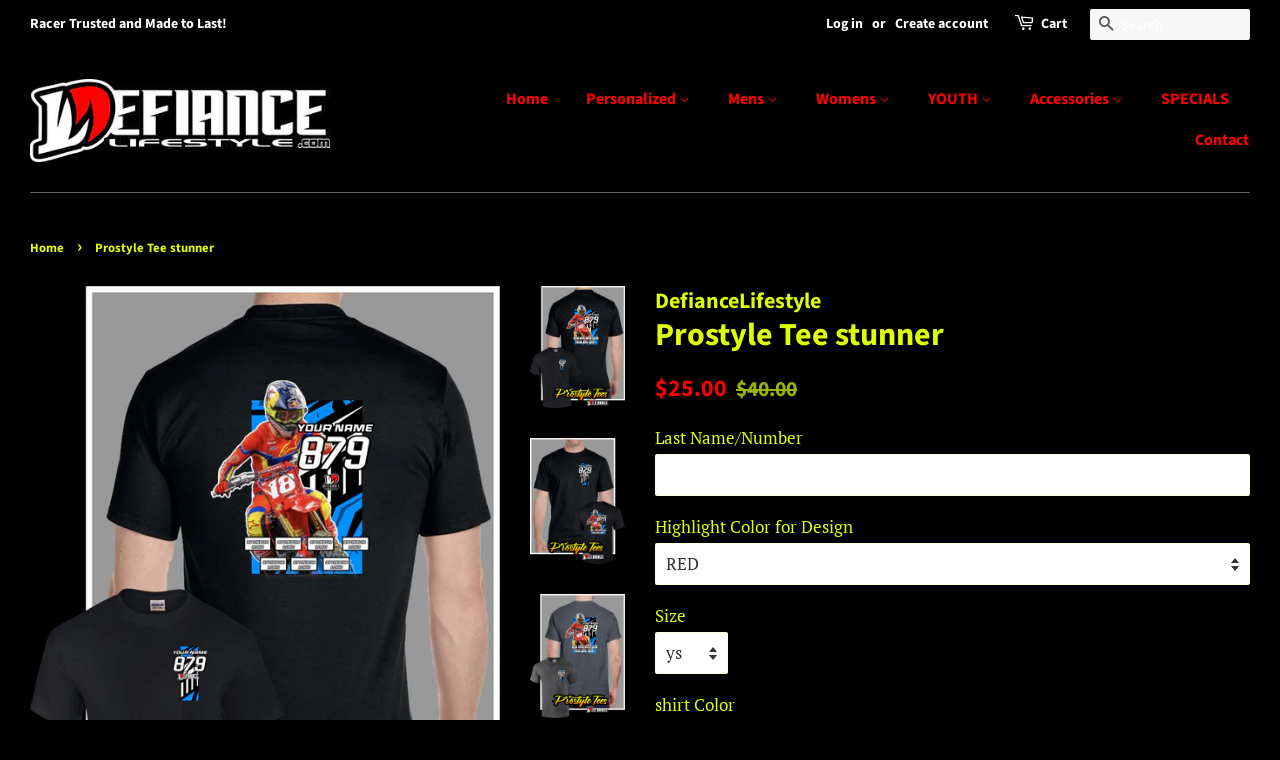

--- FILE ---
content_type: text/html; charset=utf-8
request_url: https://defiancelifestyle.com/products/prostyle-tee-stunner
body_size: 28321
content:
<!doctype html>
<html class="no-js">
<head>

  <!-- Basic page needs ================================================== -->
  <meta charset="utf-8">
  <meta http-equiv="X-UA-Compatible" content="IE=edge,chrome=1">

  

  <!-- Title and description ================================================== -->
  <title>
  Prostyle Tee stunner &ndash; DefianceLifestyle
  </title>

  
  <meta name="description" content="Custom Race Tee - Made to Order with your racer image/Race Number Order today and then get ready to Look Like A Pro trackside!! 1-Pick your design  2-choose your colors 3-choose your shirt color    4-add your name/number 5-UPLOAD IMAGE FOR PLACEMENT Our art deparment will place your image onto design All Products are m">
  

  <!-- Social meta ================================================== -->
  <!-- /snippets/social-meta-tags.liquid -->




<meta property="og:site_name" content="DefianceLifestyle">
<meta property="og:url" content="https://defiancelifestyle.com/products/prostyle-tee-stunner">
<meta property="og:title" content="Prostyle Tee stunner">
<meta property="og:type" content="product">
<meta property="og:description" content="Custom Race Tee - Made to Order with your racer image/Race Number Order today and then get ready to Look Like A Pro trackside!! 1-Pick your design  2-choose your colors 3-choose your shirt color    4-add your name/number 5-UPLOAD IMAGE FOR PLACEMENT Our art deparment will place your image onto design All Products are m">

  <meta property="og:price:amount" content="25.00">
  <meta property="og:price:currency" content="USD">

<meta property="og:image" content="http://defiancelifestyle.com/cdn/shop/files/stunner_new24blkbck_1200x1200.png?v=1730812662"><meta property="og:image" content="http://defiancelifestyle.com/cdn/shop/files/stunner_new24blkfrnt_1200x1200.png?v=1730812662"><meta property="og:image" content="http://defiancelifestyle.com/cdn/shop/files/stunner_new24grybck_1200x1200.png?v=1730812663">
<meta property="og:image:secure_url" content="https://defiancelifestyle.com/cdn/shop/files/stunner_new24blkbck_1200x1200.png?v=1730812662"><meta property="og:image:secure_url" content="https://defiancelifestyle.com/cdn/shop/files/stunner_new24blkfrnt_1200x1200.png?v=1730812662"><meta property="og:image:secure_url" content="https://defiancelifestyle.com/cdn/shop/files/stunner_new24grybck_1200x1200.png?v=1730812663">


  <meta name="twitter:site" content="@barefootracing">

<meta name="twitter:card" content="summary_large_image">
<meta name="twitter:title" content="Prostyle Tee stunner">
<meta name="twitter:description" content="Custom Race Tee - Made to Order with your racer image/Race Number Order today and then get ready to Look Like A Pro trackside!! 1-Pick your design  2-choose your colors 3-choose your shirt color    4-add your name/number 5-UPLOAD IMAGE FOR PLACEMENT Our art deparment will place your image onto design All Products are m">


  <!-- Helpers ================================================== -->
  <link rel="canonical" href="https://defiancelifestyle.com/products/prostyle-tee-stunner">
  <meta name="viewport" content="width=device-width,initial-scale=1">
  <meta name="theme-color" content="#ff0000">

  <!-- CSS ================================================== -->
  <link href="//defiancelifestyle.com/cdn/shop/t/11/assets/timber.scss.css?v=3476895418709334451759259241" rel="stylesheet" type="text/css" media="all" />
  <link href="//defiancelifestyle.com/cdn/shop/t/11/assets/theme.scss.css?v=161922784215404534671759259241" rel="stylesheet" type="text/css" media="all" />

  <script>
    window.theme = window.theme || {};

    var theme = {
      strings: {
        addToCart: "Add to Cart",
        soldOut: "Sold Out",
        unavailable: "Unavailable",
        zoomClose: "Close (Esc)",
        zoomPrev: "Previous (Left arrow key)",
        zoomNext: "Next (Right arrow key)",
        addressError: "Error looking up that address",
        addressNoResults: "No results for that address",
        addressQueryLimit: "You have exceeded the Google API usage limit. Consider upgrading to a \u003ca href=\"https:\/\/developers.google.com\/maps\/premium\/usage-limits\"\u003ePremium Plan\u003c\/a\u003e.",
        authError: "There was a problem authenticating your Google Maps API Key."
      },
      settings: {
        // Adding some settings to allow the editor to update correctly when they are changed
        enableWideLayout: true,
        typeAccentTransform: false,
        typeAccentSpacing: false,
        baseFontSize: '17px',
        headerBaseFontSize: '32px',
        accentFontSize: '16px'
      },
      variables: {
        mediaQueryMedium: 'screen and (max-width: 768px)',
        bpSmall: false
      },
      moneyFormat: "${{amount}}"
    }

    document.documentElement.className = document.documentElement.className.replace('no-js', 'supports-js');
  </script>

  <!-- Header hook for plugins ================================================== -->
  <script>window.performance && window.performance.mark && window.performance.mark('shopify.content_for_header.start');</script><meta id="shopify-digital-wallet" name="shopify-digital-wallet" content="/5427462244/digital_wallets/dialog">
<meta name="shopify-checkout-api-token" content="fb4d90bcd5bd7970b55207e243c3f87a">
<link rel="alternate" type="application/json+oembed" href="https://defiancelifestyle.com/products/prostyle-tee-stunner.oembed">
<script async="async" src="/checkouts/internal/preloads.js?locale=en-US"></script>
<script id="apple-pay-shop-capabilities" type="application/json">{"shopId":5427462244,"countryCode":"US","currencyCode":"USD","merchantCapabilities":["supports3DS"],"merchantId":"gid:\/\/shopify\/Shop\/5427462244","merchantName":"DefianceLifestyle","requiredBillingContactFields":["postalAddress","email","phone"],"requiredShippingContactFields":["postalAddress","email","phone"],"shippingType":"shipping","supportedNetworks":["visa","masterCard","amex","discover"],"total":{"type":"pending","label":"DefianceLifestyle","amount":"1.00"},"shopifyPaymentsEnabled":false,"supportsSubscriptions":false}</script>
<script id="shopify-features" type="application/json">{"accessToken":"fb4d90bcd5bd7970b55207e243c3f87a","betas":["rich-media-storefront-analytics"],"domain":"defiancelifestyle.com","predictiveSearch":true,"shopId":5427462244,"locale":"en"}</script>
<script>var Shopify = Shopify || {};
Shopify.shop = "defiancelifestyle.myshopify.com";
Shopify.locale = "en";
Shopify.currency = {"active":"USD","rate":"1.0"};
Shopify.country = "US";
Shopify.theme = {"name":"defiance backup pm12518","id":41857876068,"schema_name":"Minimal","schema_version":"9.0.0","theme_store_id":380,"role":"main"};
Shopify.theme.handle = "null";
Shopify.theme.style = {"id":null,"handle":null};
Shopify.cdnHost = "defiancelifestyle.com/cdn";
Shopify.routes = Shopify.routes || {};
Shopify.routes.root = "/";</script>
<script type="module">!function(o){(o.Shopify=o.Shopify||{}).modules=!0}(window);</script>
<script>!function(o){function n(){var o=[];function n(){o.push(Array.prototype.slice.apply(arguments))}return n.q=o,n}var t=o.Shopify=o.Shopify||{};t.loadFeatures=n(),t.autoloadFeatures=n()}(window);</script>
<script id="shop-js-analytics" type="application/json">{"pageType":"product"}</script>
<script defer="defer" async type="module" src="//defiancelifestyle.com/cdn/shopifycloud/shop-js/modules/v2/client.init-shop-cart-sync_C5BV16lS.en.esm.js"></script>
<script defer="defer" async type="module" src="//defiancelifestyle.com/cdn/shopifycloud/shop-js/modules/v2/chunk.common_CygWptCX.esm.js"></script>
<script type="module">
  await import("//defiancelifestyle.com/cdn/shopifycloud/shop-js/modules/v2/client.init-shop-cart-sync_C5BV16lS.en.esm.js");
await import("//defiancelifestyle.com/cdn/shopifycloud/shop-js/modules/v2/chunk.common_CygWptCX.esm.js");

  window.Shopify.SignInWithShop?.initShopCartSync?.({"fedCMEnabled":true,"windoidEnabled":true});

</script>
<script>(function() {
  var isLoaded = false;
  function asyncLoad() {
    if (isLoaded) return;
    isLoaded = true;
    var urls = ["\/\/d1liekpayvooaz.cloudfront.net\/apps\/customizery\/customizery.js?shop=defiancelifestyle.myshopify.com","\/\/shopify.privy.com\/widget.js?shop=defiancelifestyle.myshopify.com","https:\/\/zegsu.com\/shopify\/instagenie\/widget?version=1.0.0\u0026shop=defiancelifestyle.myshopify.com\u0026token=1650999602\u0026shop=defiancelifestyle.myshopify.com","https:\/\/cdn.nfcube.com\/0a41dd01da7ceab9a1b520e88f0e346b.js?shop=defiancelifestyle.myshopify.com","https:\/\/cdn.hextom.com\/js\/freeshippingbar.js?shop=defiancelifestyle.myshopify.com"];
    for (var i = 0; i < urls.length; i++) {
      var s = document.createElement('script');
      s.type = 'text/javascript';
      s.async = true;
      s.src = urls[i];
      var x = document.getElementsByTagName('script')[0];
      x.parentNode.insertBefore(s, x);
    }
  };
  if(window.attachEvent) {
    window.attachEvent('onload', asyncLoad);
  } else {
    window.addEventListener('load', asyncLoad, false);
  }
})();</script>
<script id="__st">var __st={"a":5427462244,"offset":-18000,"reqid":"831e0e76-bf2d-4328-b224-fd45ec0c68a7-1768800994","pageurl":"defiancelifestyle.com\/products\/prostyle-tee-stunner","u":"76aaf86f2181","p":"product","rtyp":"product","rid":7354670907558};</script>
<script>window.ShopifyPaypalV4VisibilityTracking = true;</script>
<script id="captcha-bootstrap">!function(){'use strict';const t='contact',e='account',n='new_comment',o=[[t,t],['blogs',n],['comments',n],[t,'customer']],c=[[e,'customer_login'],[e,'guest_login'],[e,'recover_customer_password'],[e,'create_customer']],r=t=>t.map((([t,e])=>`form[action*='/${t}']:not([data-nocaptcha='true']) input[name='form_type'][value='${e}']`)).join(','),a=t=>()=>t?[...document.querySelectorAll(t)].map((t=>t.form)):[];function s(){const t=[...o],e=r(t);return a(e)}const i='password',u='form_key',d=['recaptcha-v3-token','g-recaptcha-response','h-captcha-response',i],f=()=>{try{return window.sessionStorage}catch{return}},m='__shopify_v',_=t=>t.elements[u];function p(t,e,n=!1){try{const o=window.sessionStorage,c=JSON.parse(o.getItem(e)),{data:r}=function(t){const{data:e,action:n}=t;return t[m]||n?{data:e,action:n}:{data:t,action:n}}(c);for(const[e,n]of Object.entries(r))t.elements[e]&&(t.elements[e].value=n);n&&o.removeItem(e)}catch(o){console.error('form repopulation failed',{error:o})}}const l='form_type',E='cptcha';function T(t){t.dataset[E]=!0}const w=window,h=w.document,L='Shopify',v='ce_forms',y='captcha';let A=!1;((t,e)=>{const n=(g='f06e6c50-85a8-45c8-87d0-21a2b65856fe',I='https://cdn.shopify.com/shopifycloud/storefront-forms-hcaptcha/ce_storefront_forms_captcha_hcaptcha.v1.5.2.iife.js',D={infoText:'Protected by hCaptcha',privacyText:'Privacy',termsText:'Terms'},(t,e,n)=>{const o=w[L][v],c=o.bindForm;if(c)return c(t,g,e,D).then(n);var r;o.q.push([[t,g,e,D],n]),r=I,A||(h.body.append(Object.assign(h.createElement('script'),{id:'captcha-provider',async:!0,src:r})),A=!0)});var g,I,D;w[L]=w[L]||{},w[L][v]=w[L][v]||{},w[L][v].q=[],w[L][y]=w[L][y]||{},w[L][y].protect=function(t,e){n(t,void 0,e),T(t)},Object.freeze(w[L][y]),function(t,e,n,w,h,L){const[v,y,A,g]=function(t,e,n){const i=e?o:[],u=t?c:[],d=[...i,...u],f=r(d),m=r(i),_=r(d.filter((([t,e])=>n.includes(e))));return[a(f),a(m),a(_),s()]}(w,h,L),I=t=>{const e=t.target;return e instanceof HTMLFormElement?e:e&&e.form},D=t=>v().includes(t);t.addEventListener('submit',(t=>{const e=I(t);if(!e)return;const n=D(e)&&!e.dataset.hcaptchaBound&&!e.dataset.recaptchaBound,o=_(e),c=g().includes(e)&&(!o||!o.value);(n||c)&&t.preventDefault(),c&&!n&&(function(t){try{if(!f())return;!function(t){const e=f();if(!e)return;const n=_(t);if(!n)return;const o=n.value;o&&e.removeItem(o)}(t);const e=Array.from(Array(32),(()=>Math.random().toString(36)[2])).join('');!function(t,e){_(t)||t.append(Object.assign(document.createElement('input'),{type:'hidden',name:u})),t.elements[u].value=e}(t,e),function(t,e){const n=f();if(!n)return;const o=[...t.querySelectorAll(`input[type='${i}']`)].map((({name:t})=>t)),c=[...d,...o],r={};for(const[a,s]of new FormData(t).entries())c.includes(a)||(r[a]=s);n.setItem(e,JSON.stringify({[m]:1,action:t.action,data:r}))}(t,e)}catch(e){console.error('failed to persist form',e)}}(e),e.submit())}));const S=(t,e)=>{t&&!t.dataset[E]&&(n(t,e.some((e=>e===t))),T(t))};for(const o of['focusin','change'])t.addEventListener(o,(t=>{const e=I(t);D(e)&&S(e,y())}));const B=e.get('form_key'),M=e.get(l),P=B&&M;t.addEventListener('DOMContentLoaded',(()=>{const t=y();if(P)for(const e of t)e.elements[l].value===M&&p(e,B);[...new Set([...A(),...v().filter((t=>'true'===t.dataset.shopifyCaptcha))])].forEach((e=>S(e,t)))}))}(h,new URLSearchParams(w.location.search),n,t,e,['guest_login'])})(!0,!0)}();</script>
<script integrity="sha256-4kQ18oKyAcykRKYeNunJcIwy7WH5gtpwJnB7kiuLZ1E=" data-source-attribution="shopify.loadfeatures" defer="defer" src="//defiancelifestyle.com/cdn/shopifycloud/storefront/assets/storefront/load_feature-a0a9edcb.js" crossorigin="anonymous"></script>
<script data-source-attribution="shopify.dynamic_checkout.dynamic.init">var Shopify=Shopify||{};Shopify.PaymentButton=Shopify.PaymentButton||{isStorefrontPortableWallets:!0,init:function(){window.Shopify.PaymentButton.init=function(){};var t=document.createElement("script");t.src="https://defiancelifestyle.com/cdn/shopifycloud/portable-wallets/latest/portable-wallets.en.js",t.type="module",document.head.appendChild(t)}};
</script>
<script data-source-attribution="shopify.dynamic_checkout.buyer_consent">
  function portableWalletsHideBuyerConsent(e){var t=document.getElementById("shopify-buyer-consent"),n=document.getElementById("shopify-subscription-policy-button");t&&n&&(t.classList.add("hidden"),t.setAttribute("aria-hidden","true"),n.removeEventListener("click",e))}function portableWalletsShowBuyerConsent(e){var t=document.getElementById("shopify-buyer-consent"),n=document.getElementById("shopify-subscription-policy-button");t&&n&&(t.classList.remove("hidden"),t.removeAttribute("aria-hidden"),n.addEventListener("click",e))}window.Shopify?.PaymentButton&&(window.Shopify.PaymentButton.hideBuyerConsent=portableWalletsHideBuyerConsent,window.Shopify.PaymentButton.showBuyerConsent=portableWalletsShowBuyerConsent);
</script>
<script data-source-attribution="shopify.dynamic_checkout.cart.bootstrap">document.addEventListener("DOMContentLoaded",(function(){function t(){return document.querySelector("shopify-accelerated-checkout-cart, shopify-accelerated-checkout")}if(t())Shopify.PaymentButton.init();else{new MutationObserver((function(e,n){t()&&(Shopify.PaymentButton.init(),n.disconnect())})).observe(document.body,{childList:!0,subtree:!0})}}));
</script>
<link id="shopify-accelerated-checkout-styles" rel="stylesheet" media="screen" href="https://defiancelifestyle.com/cdn/shopifycloud/portable-wallets/latest/accelerated-checkout-backwards-compat.css" crossorigin="anonymous">
<style id="shopify-accelerated-checkout-cart">
        #shopify-buyer-consent {
  margin-top: 1em;
  display: inline-block;
  width: 100%;
}

#shopify-buyer-consent.hidden {
  display: none;
}

#shopify-subscription-policy-button {
  background: none;
  border: none;
  padding: 0;
  text-decoration: underline;
  font-size: inherit;
  cursor: pointer;
}

#shopify-subscription-policy-button::before {
  box-shadow: none;
}

      </style>

<script>window.performance && window.performance.mark && window.performance.mark('shopify.content_for_header.end');</script>

  <script src="//defiancelifestyle.com/cdn/shop/t/11/assets/jquery-2.2.3.min.js?v=58211863146907186831544052305" type="text/javascript"></script>

  <script src="//defiancelifestyle.com/cdn/shop/t/11/assets/lazysizes.min.js?v=177476512571513845041544052305" async="async"></script>

  
  


<style>
    .iti {
        position: relative;
        display: inline-block;
    }
    .iti * {
        box-sizing: border-box;
        -moz-box-sizing: border-box;
    }
    .iti__hide {
        display: none;
    }
    .iti__v-hide {
        visibility: hidden;
    }
    .iti input,
    .iti input[type="tel"],
    .iti input[type="text"] {
        position: relative;
        z-index: 0;
        margin-top: 0 !important;
        margin-bottom: 0 !important;
        padding-right: 36px;
        margin-right: 0;
    }
    .iti__flag-container {
        position: absolute;
        top: 0;
        bottom: 0;
        right: 0;
        padding: 1px;
    }
    .iti__selected-flag {
        z-index: 1;
        position: relative;
        display: flex;
        align-items: center;
        height: 100%;
        padding: 0 6px 0 8px;
    }
    .iti__arrow {
        margin-left: 6px;
        width: 0;
        height: 0;
        border-left: 3px solid transparent;
        border-right: 3px solid transparent;
        border-top: 4px solid #555;
    }
    .iti__arrow--up {
        border-top: none;
        border-bottom: 4px solid #555;
    }
    .iti__country-list {
        position: absolute;
        z-index: 2;
        list-style: none;
        text-align: left;
        padding: 0;
        margin: 0 0 0 -1px;
        box-shadow: 1px 1px 4px rgba(0, 0, 0, 0.2);
        background-color: #fff;
        border: 1px solid #ccc;
        white-space: nowrap;
        max-height: 200px;
        overflow-y: scroll;
        -webkit-overflow-scrolling: touch;
    }
    .iti__country-list--dropup {
        bottom: 100%;
        margin-bottom: -1px;
    }
    @media (max-width: 500px) {
        .iti__country-list {
            white-space: normal;
        }
    }
    .iti__flag-box {
        display: inline-block;
        width: 20px;
    }
    .iti__divider {
        padding-bottom: 5px;
        margin-bottom: 5px;
        border-bottom: 1px solid #ccc;
    }
    .iti__country {
        padding: 5px 10px;
        outline: 0;
    }
    .iti__dial-code {
        color: #999;
    }
    .iti__country.iti__highlight {
        background-color: rgba(0, 0, 0, 0.05);
    }
    .iti__country-name,
    .iti__dial-code,
    .iti__flag-box {
        vertical-align: middle;
    }
    .iti__country-name,
    .iti__flag-box {
        margin-right: 6px;
    }
    .iti--allow-dropdown input,
    .iti--allow-dropdown input[type="tel"],
    .iti--allow-dropdown input[type="text"],
    .iti--separate-dial-code input,
    .iti--separate-dial-code input[type="tel"],
    .iti--separate-dial-code input[type="text"] {
        padding-right: 6px;
        padding-left: 52px;
        margin-left: 0;
    }
    .iti--allow-dropdown .iti__flag-container,
    .iti--separate-dial-code .iti__flag-container {
        right: auto;
        left: 0;
    }
    .iti--allow-dropdown .iti__flag-container:hover {
        cursor: pointer;
    }
    .iti--allow-dropdown .iti__flag-container:hover .iti__selected-flag {
        background-color: rgba(0, 0, 0, 0.05);
    }
    .iti--allow-dropdown input[disabled] + .iti__flag-container:hover,
    .iti--allow-dropdown input[readonly] + .iti__flag-container:hover {
        cursor: default;
    }
    .iti--allow-dropdown input[disabled] + .iti__flag-container:hover .iti__selected-flag,
    .iti--allow-dropdown input[readonly] + .iti__flag-container:hover .iti__selected-flag {
        background-color: transparent;
    }
    .iti--separate-dial-code .iti__selected-flag {
        background-color: rgba(0, 0, 0, 0.05);
    }
    .iti--separate-dial-code .iti__selected-dial-code {
        margin-left: 6px;
    }
    .iti--container {
        position: absolute;
        top: -1000px;
        left: -1000px;
        z-index: 1060;
        padding: 1px;
    }
    .iti--container:hover {
        cursor: pointer;
    }
    .iti-mobile .iti--container {
        top: 30px;
        bottom: 30px;
        left: 30px;
        right: 30px;
        position: fixed;
    }
    .iti-mobile .iti__country-list {
        max-height: 100%;
        width: 100%;
    }
    .iti-mobile .iti__country {
        padding: 10px 10px;
        line-height: 1.5em;
    }
    .iti__flag {
        width: 20px;
    }
    .iti__flag.iti__be {
        width: 18px;
    }
    .iti__flag.iti__ch {
        width: 15px;
    }
    .iti__flag.iti__mc {
        width: 19px;
    }
    .iti__flag.iti__ne {
        width: 18px;
    }
    .iti__flag.iti__np {
        width: 13px;
    }
    .iti__flag.iti__va {
        width: 15px;
    }
    @media (-webkit-min-device-pixel-ratio: 2), (min-resolution: 192dpi) {
        .iti__flag {
            background-size: 5652px 15px;
        }
    }
    .iti__flag.iti__ac {
        height: 10px;
        background-position: 0 0;
    }
    .iti__flag.iti__ad {
        height: 14px;
        background-position: -22px 0;
    }
    .iti__flag.iti__ae {
        height: 10px;
        background-position: -44px 0;
    }
    .iti__flag.iti__af {
        height: 14px;
        background-position: -66px 0;
    }
    .iti__flag.iti__ag {
        height: 14px;
        background-position: -88px 0;
    }
    .iti__flag.iti__ai {
        height: 10px;
        background-position: -110px 0;
    }
    .iti__flag.iti__al {
        height: 15px;
        background-position: -132px 0;
    }
    .iti__flag.iti__am {
        height: 10px;
        background-position: -154px 0;
    }
    .iti__flag.iti__ao {
        height: 14px;
        background-position: -176px 0;
    }
    .iti__flag.iti__aq {
        height: 14px;
        background-position: -198px 0;
    }
    .iti__flag.iti__ar {
        height: 13px;
        background-position: -220px 0;
    }
    .iti__flag.iti__as {
        height: 10px;
        background-position: -242px 0;
    }
    .iti__flag.iti__at {
        height: 14px;
        background-position: -264px 0;
    }
    .iti__flag.iti__au {
        height: 10px;
        background-position: -286px 0;
    }
    .iti__flag.iti__aw {
        height: 14px;
        background-position: -308px 0;
    }
    .iti__flag.iti__ax {
        height: 13px;
        background-position: -330px 0;
    }
    .iti__flag.iti__az {
        height: 10px;
        background-position: -352px 0;
    }
    .iti__flag.iti__ba {
        height: 10px;
        background-position: -374px 0;
    }
    .iti__flag.iti__bb {
        height: 14px;
        background-position: -396px 0;
    }
    .iti__flag.iti__bd {
        height: 12px;
        background-position: -418px 0;
    }
    .iti__flag.iti__be {
        height: 15px;
        background-position: -440px 0;
    }
    .iti__flag.iti__bf {
        height: 14px;
        background-position: -460px 0;
    }
    .iti__flag.iti__bg {
        height: 12px;
        background-position: -482px 0;
    }
    .iti__flag.iti__bh {
        height: 12px;
        background-position: -504px 0;
    }
    .iti__flag.iti__bi {
        height: 12px;
        background-position: -526px 0;
    }
    .iti__flag.iti__bj {
        height: 14px;
        background-position: -548px 0;
    }
    .iti__flag.iti__bl {
        height: 14px;
        background-position: -570px 0;
    }
    .iti__flag.iti__bm {
        height: 10px;
        background-position: -592px 0;
    }
    .iti__flag.iti__bn {
        height: 10px;
        background-position: -614px 0;
    }
    .iti__flag.iti__bo {
        height: 14px;
        background-position: -636px 0;
    }
    .iti__flag.iti__bq {
        height: 14px;
        background-position: -658px 0;
    }
    .iti__flag.iti__br {
        height: 14px;
        background-position: -680px 0;
    }
    .iti__flag.iti__bs {
        height: 10px;
        background-position: -702px 0;
    }
    .iti__flag.iti__bt {
        height: 14px;
        background-position: -724px 0;
    }
    .iti__flag.iti__bv {
        height: 15px;
        background-position: -746px 0;
    }
    .iti__flag.iti__bw {
        height: 14px;
        background-position: -768px 0;
    }
    .iti__flag.iti__by {
        height: 10px;
        background-position: -790px 0;
    }
    .iti__flag.iti__bz {
        height: 14px;
        background-position: -812px 0;
    }
    .iti__flag.iti__ca {
        height: 10px;
        background-position: -834px 0;
    }
    .iti__flag.iti__cc {
        height: 10px;
        background-position: -856px 0;
    }
    .iti__flag.iti__cd {
        height: 15px;
        background-position: -878px 0;
    }
    .iti__flag.iti__cf {
        height: 14px;
        background-position: -900px 0;
    }
    .iti__flag.iti__cg {
        height: 14px;
        background-position: -922px 0;
    }
    .iti__flag.iti__ch {
        height: 15px;
        background-position: -944px 0;
    }
    .iti__flag.iti__ci {
        height: 14px;
        background-position: -961px 0;
    }
    .iti__flag.iti__ck {
        height: 10px;
        background-position: -983px 0;
    }
    .iti__flag.iti__cl {
        height: 14px;
        background-position: -1005px 0;
    }
    .iti__flag.iti__cm {
        height: 14px;
        background-position: -1027px 0;
    }
    .iti__flag.iti__cn {
        height: 14px;
        background-position: -1049px 0;
    }
    .iti__flag.iti__co {
        height: 14px;
        background-position: -1071px 0;
    }
    .iti__flag.iti__cp {
        height: 14px;
        background-position: -1093px 0;
    }
    .iti__flag.iti__cr {
        height: 12px;
        background-position: -1115px 0;
    }
    .iti__flag.iti__cu {
        height: 10px;
        background-position: -1137px 0;
    }
    .iti__flag.iti__cv {
        height: 12px;
        background-position: -1159px 0;
    }
    .iti__flag.iti__cw {
        height: 14px;
        background-position: -1181px 0;
    }
    .iti__flag.iti__cx {
        height: 10px;
        background-position: -1203px 0;
    }
    .iti__flag.iti__cy {
        height: 14px;
        background-position: -1225px 0;
    }
    .iti__flag.iti__cz {
        height: 14px;
        background-position: -1247px 0;
    }
    .iti__flag.iti__de {
        height: 12px;
        background-position: -1269px 0;
    }
    .iti__flag.iti__dg {
        height: 10px;
        background-position: -1291px 0;
    }
    .iti__flag.iti__dj {
        height: 14px;
        background-position: -1313px 0;
    }
    .iti__flag.iti__dk {
        height: 15px;
        background-position: -1335px 0;
    }
    .iti__flag.iti__dm {
        height: 10px;
        background-position: -1357px 0;
    }
    .iti__flag.iti__do {
        height: 14px;
        background-position: -1379px 0;
    }
    .iti__flag.iti__dz {
        height: 14px;
        background-position: -1401px 0;
    }
    .iti__flag.iti__ea {
        height: 14px;
        background-position: -1423px 0;
    }
    .iti__flag.iti__ec {
        height: 14px;
        background-position: -1445px 0;
    }
    .iti__flag.iti__ee {
        height: 13px;
        background-position: -1467px 0;
    }
    .iti__flag.iti__eg {
        height: 14px;
        background-position: -1489px 0;
    }
    .iti__flag.iti__eh {
        height: 10px;
        background-position: -1511px 0;
    }
    .iti__flag.iti__er {
        height: 10px;
        background-position: -1533px 0;
    }
    .iti__flag.iti__es {
        height: 14px;
        background-position: -1555px 0;
    }
    .iti__flag.iti__et {
        height: 10px;
        background-position: -1577px 0;
    }
    .iti__flag.iti__eu {
        height: 14px;
        background-position: -1599px 0;
    }
    .iti__flag.iti__fi {
        height: 12px;
        background-position: -1621px 0;
    }
    .iti__flag.iti__fj {
        height: 10px;
        background-position: -1643px 0;
    }
    .iti__flag.iti__fk {
        height: 10px;
        background-position: -1665px 0;
    }
    .iti__flag.iti__fm {
        height: 11px;
        background-position: -1687px 0;
    }
    .iti__flag.iti__fo {
        height: 15px;
        background-position: -1709px 0;
    }
    .iti__flag.iti__fr {
        height: 14px;
        background-position: -1731px 0;
    }
    .iti__flag.iti__ga {
        height: 15px;
        background-position: -1753px 0;
    }
    .iti__flag.iti__gb {
        height: 10px;
        background-position: -1775px 0;
    }
    .iti__flag.iti__gd {
        height: 12px;
        background-position: -1797px 0;
    }
    .iti__flag.iti__ge {
        height: 14px;
        background-position: -1819px 0;
    }
    .iti__flag.iti__gf {
        height: 14px;
        background-position: -1841px 0;
    }
    .iti__flag.iti__gg {
        height: 14px;
        background-position: -1863px 0;
    }
    .iti__flag.iti__gh {
        height: 14px;
        background-position: -1885px 0;
    }
    .iti__flag.iti__gi {
        height: 10px;
        background-position: -1907px 0;
    }
    .iti__flag.iti__gl {
        height: 14px;
        background-position: -1929px 0;
    }
    .iti__flag.iti__gm {
        height: 14px;
        background-position: -1951px 0;
    }
    .iti__flag.iti__gn {
        height: 14px;
        background-position: -1973px 0;
    }
    .iti__flag.iti__gp {
        height: 14px;
        background-position: -1995px 0;
    }
    .iti__flag.iti__gq {
        height: 14px;
        background-position: -2017px 0;
    }
    .iti__flag.iti__gr {
        height: 14px;
        background-position: -2039px 0;
    }
    .iti__flag.iti__gs {
        height: 10px;
        background-position: -2061px 0;
    }
    .iti__flag.iti__gt {
        height: 13px;
        background-position: -2083px 0;
    }
    .iti__flag.iti__gu {
        height: 11px;
        background-position: -2105px 0;
    }
    .iti__flag.iti__gw {
        height: 10px;
        background-position: -2127px 0;
    }
    .iti__flag.iti__gy {
        height: 12px;
        background-position: -2149px 0;
    }
    .iti__flag.iti__hk {
        height: 14px;
        background-position: -2171px 0;
    }
    .iti__flag.iti__hm {
        height: 10px;
        background-position: -2193px 0;
    }
    .iti__flag.iti__hn {
        height: 10px;
        background-position: -2215px 0;
    }
    .iti__flag.iti__hr {
        height: 10px;
        background-position: -2237px 0;
    }
    .iti__flag.iti__ht {
        height: 12px;
        background-position: -2259px 0;
    }
    .iti__flag.iti__hu {
        height: 10px;
        background-position: -2281px 0;
    }
    .iti__flag.iti__ic {
        height: 14px;
        background-position: -2303px 0;
    }
    .iti__flag.iti__id {
        height: 14px;
        background-position: -2325px 0;
    }
    .iti__flag.iti__ie {
        height: 10px;
        background-position: -2347px 0;
    }
    .iti__flag.iti__il {
        height: 15px;
        background-position: -2369px 0;
    }
    .iti__flag.iti__im {
        height: 10px;
        background-position: -2391px 0;
    }
    .iti__flag.iti__in {
        height: 14px;
        background-position: -2413px 0;
    }
    .iti__flag.iti__io {
        height: 10px;
        background-position: -2435px 0;
    }
    .iti__flag.iti__iq {
        height: 14px;
        background-position: -2457px 0;
    }
    .iti__flag.iti__ir {
        height: 12px;
        background-position: -2479px 0;
    }
    .iti__flag.iti__is {
        height: 15px;
        background-position: -2501px 0;
    }
    .iti__flag.iti__it {
        height: 14px;
        background-position: -2523px 0;
    }
    .iti__flag.iti__je {
        height: 12px;
        background-position: -2545px 0;
    }
    .iti__flag.iti__jm {
        height: 10px;
        background-position: -2567px 0;
    }
    .iti__flag.iti__jo {
        height: 10px;
        background-position: -2589px 0;
    }
    .iti__flag.iti__jp {
        height: 14px;
        background-position: -2611px 0;
    }
    .iti__flag.iti__ke {
        height: 14px;
        background-position: -2633px 0;
    }
    .iti__flag.iti__kg {
        height: 12px;
        background-position: -2655px 0;
    }
    .iti__flag.iti__kh {
        height: 13px;
        background-position: -2677px 0;
    }
    .iti__flag.iti__ki {
        height: 10px;
        background-position: -2699px 0;
    }
    .iti__flag.iti__km {
        height: 12px;
        background-position: -2721px 0;
    }
    .iti__flag.iti__kn {
        height: 14px;
        background-position: -2743px 0;
    }
    .iti__flag.iti__kp {
        height: 10px;
        background-position: -2765px 0;
    }
    .iti__flag.iti__kr {
        height: 14px;
        background-position: -2787px 0;
    }
    .iti__flag.iti__kw {
        height: 10px;
        background-position: -2809px 0;
    }
    .iti__flag.iti__ky {
        height: 10px;
        background-position: -2831px 0;
    }
    .iti__flag.iti__kz {
        height: 10px;
        background-position: -2853px 0;
    }
    .iti__flag.iti__la {
        height: 14px;
        background-position: -2875px 0;
    }
    .iti__flag.iti__lb {
        height: 14px;
        background-position: -2897px 0;
    }
    .iti__flag.iti__lc {
        height: 10px;
        background-position: -2919px 0;
    }
    .iti__flag.iti__li {
        height: 12px;
        background-position: -2941px 0;
    }
    .iti__flag.iti__lk {
        height: 10px;
        background-position: -2963px 0;
    }
    .iti__flag.iti__lr {
        height: 11px;
        background-position: -2985px 0;
    }
    .iti__flag.iti__ls {
        height: 14px;
        background-position: -3007px 0;
    }
    .iti__flag.iti__lt {
        height: 12px;
        background-position: -3029px 0;
    }
    .iti__flag.iti__lu {
        height: 12px;
        background-position: -3051px 0;
    }
    .iti__flag.iti__lv {
        height: 10px;
        background-position: -3073px 0;
    }
    .iti__flag.iti__ly {
        height: 10px;
        background-position: -3095px 0;
    }
    .iti__flag.iti__ma {
        height: 14px;
        background-position: -3117px 0;
    }
    .iti__flag.iti__mc {
        height: 15px;
        background-position: -3139px 0;
    }
    .iti__flag.iti__md {
        height: 10px;
        background-position: -3160px 0;
    }
    .iti__flag.iti__me {
        height: 10px;
        background-position: -3182px 0;
    }
    .iti__flag.iti__mf {
        height: 14px;
        background-position: -3204px 0;
    }
    .iti__flag.iti__mg {
        height: 14px;
        background-position: -3226px 0;
    }
    .iti__flag.iti__mh {
        height: 11px;
        background-position: -3248px 0;
    }
    .iti__flag.iti__mk {
        height: 10px;
        background-position: -3270px 0;
    }
    .iti__flag.iti__ml {
        height: 14px;
        background-position: -3292px 0;
    }
    .iti__flag.iti__mm {
        height: 14px;
        background-position: -3314px 0;
    }
    .iti__flag.iti__mn {
        height: 10px;
        background-position: -3336px 0;
    }
    .iti__flag.iti__mo {
        height: 14px;
        background-position: -3358px 0;
    }
    .iti__flag.iti__mp {
        height: 10px;
        background-position: -3380px 0;
    }
    .iti__flag.iti__mq {
        height: 14px;
        background-position: -3402px 0;
    }
    .iti__flag.iti__mr {
        height: 14px;
        background-position: -3424px 0;
    }
    .iti__flag.iti__ms {
        height: 10px;
        background-position: -3446px 0;
    }
    .iti__flag.iti__mt {
        height: 14px;
        background-position: -3468px 0;
    }
    .iti__flag.iti__mu {
        height: 14px;
        background-position: -3490px 0;
    }
    .iti__flag.iti__mv {
        height: 14px;
        background-position: -3512px 0;
    }
    .iti__flag.iti__mw {
        height: 14px;
        background-position: -3534px 0;
    }
    .iti__flag.iti__mx {
        height: 12px;
        background-position: -3556px 0;
    }
    .iti__flag.iti__my {
        height: 10px;
        background-position: -3578px 0;
    }
    .iti__flag.iti__mz {
        height: 14px;
        background-position: -3600px 0;
    }
    .iti__flag.iti__na {
        height: 14px;
        background-position: -3622px 0;
    }
    .iti__flag.iti__nc {
        height: 10px;
        background-position: -3644px 0;
    }
    .iti__flag.iti__ne {
        height: 15px;
        background-position: -3666px 0;
    }
    .iti__flag.iti__nf {
        height: 10px;
        background-position: -3686px 0;
    }
    .iti__flag.iti__ng {
        height: 10px;
        background-position: -3708px 0;
    }
    .iti__flag.iti__ni {
        height: 12px;
        background-position: -3730px 0;
    }
    .iti__flag.iti__nl {
        height: 14px;
        background-position: -3752px 0;
    }
    .iti__flag.iti__no {
        height: 15px;
        background-position: -3774px 0;
    }
    .iti__flag.iti__np {
        height: 15px;
        background-position: -3796px 0;
    }
    .iti__flag.iti__nr {
        height: 10px;
        background-position: -3811px 0;
    }
    .iti__flag.iti__nu {
        height: 10px;
        background-position: -3833px 0;
    }
    .iti__flag.iti__nz {
        height: 10px;
        background-position: -3855px 0;
    }
    .iti__flag.iti__om {
        height: 10px;
        background-position: -3877px 0;
    }
    .iti__flag.iti__pa {
        height: 14px;
        background-position: -3899px 0;
    }
    .iti__flag.iti__pe {
        height: 14px;
        background-position: -3921px 0;
    }
    .iti__flag.iti__pf {
        height: 14px;
        background-position: -3943px 0;
    }
    .iti__flag.iti__pg {
        height: 15px;
        background-position: -3965px 0;
    }
    .iti__flag.iti__ph {
        height: 10px;
        background-position: -3987px 0;
    }
    .iti__flag.iti__pk {
        height: 14px;
        background-position: -4009px 0;
    }
    .iti__flag.iti__pl {
        height: 13px;
        background-position: -4031px 0;
    }
    .iti__flag.iti__pm {
        height: 14px;
        background-position: -4053px 0;
    }
    .iti__flag.iti__pn {
        height: 10px;
        background-position: -4075px 0;
    }
    .iti__flag.iti__pr {
        height: 14px;
        background-position: -4097px 0;
    }
    .iti__flag.iti__ps {
        height: 10px;
        background-position: -4119px 0;
    }
    .iti__flag.iti__pt {
        height: 14px;
        background-position: -4141px 0;
    }
    .iti__flag.iti__pw {
        height: 13px;
        background-position: -4163px 0;
    }
    .iti__flag.iti__py {
        height: 11px;
        background-position: -4185px 0;
    }
    .iti__flag.iti__qa {
        height: 8px;
        background-position: -4207px 0;
    }
    .iti__flag.iti__re {
        height: 14px;
        background-position: -4229px 0;
    }
    .iti__flag.iti__ro {
        height: 14px;
        background-position: -4251px 0;
    }
    .iti__flag.iti__rs {
        height: 14px;
        background-position: -4273px 0;
    }
    .iti__flag.iti__ru {
        height: 14px;
        background-position: -4295px 0;
    }
    .iti__flag.iti__rw {
        height: 14px;
        background-position: -4317px 0;
    }
    .iti__flag.iti__sa {
        height: 14px;
        background-position: -4339px 0;
    }
    .iti__flag.iti__sb {
        height: 10px;
        background-position: -4361px 0;
    }
    .iti__flag.iti__sc {
        height: 10px;
        background-position: -4383px 0;
    }
    .iti__flag.iti__sd {
        height: 10px;
        background-position: -4405px 0;
    }
    .iti__flag.iti__se {
        height: 13px;
        background-position: -4427px 0;
    }
    .iti__flag.iti__sg {
        height: 14px;
        background-position: -4449px 0;
    }
    .iti__flag.iti__sh {
        height: 10px;
        background-position: -4471px 0;
    }
    .iti__flag.iti__si {
        height: 10px;
        background-position: -4493px 0;
    }
    .iti__flag.iti__sj {
        height: 15px;
        background-position: -4515px 0;
    }
    .iti__flag.iti__sk {
        height: 14px;
        background-position: -4537px 0;
    }
    .iti__flag.iti__sl {
        height: 14px;
        background-position: -4559px 0;
    }
    .iti__flag.iti__sm {
        height: 15px;
        background-position: -4581px 0;
    }
    .iti__flag.iti__sn {
        height: 14px;
        background-position: -4603px 0;
    }
    .iti__flag.iti__so {
        height: 14px;
        background-position: -4625px 0;
    }
    .iti__flag.iti__sr {
        height: 14px;
        background-position: -4647px 0;
    }
    .iti__flag.iti__ss {
        height: 10px;
        background-position: -4669px 0;
    }
    .iti__flag.iti__st {
        height: 10px;
        background-position: -4691px 0;
    }
    .iti__flag.iti__sv {
        height: 12px;
        background-position: -4713px 0;
    }
    .iti__flag.iti__sx {
        height: 14px;
        background-position: -4735px 0;
    }
    .iti__flag.iti__sy {
        height: 14px;
        background-position: -4757px 0;
    }
    .iti__flag.iti__sz {
        height: 14px;
        background-position: -4779px 0;
    }
    .iti__flag.iti__ta {
        height: 10px;
        background-position: -4801px 0;
    }
    .iti__flag.iti__tc {
        height: 10px;
        background-position: -4823px 0;
    }
    .iti__flag.iti__td {
        height: 14px;
        background-position: -4845px 0;
    }
    .iti__flag.iti__tf {
        height: 14px;
        background-position: -4867px 0;
    }
    .iti__flag.iti__tg {
        height: 13px;
        background-position: -4889px 0;
    }
    .iti__flag.iti__th {
        height: 14px;
        background-position: -4911px 0;
    }
    .iti__flag.iti__tj {
        height: 10px;
        background-position: -4933px 0;
    }
    .iti__flag.iti__tk {
        height: 10px;
        background-position: -4955px 0;
    }
    .iti__flag.iti__tl {
        height: 10px;
        background-position: -4977px 0;
    }
    .iti__flag.iti__tm {
        height: 14px;
        background-position: -4999px 0;
    }
    .iti__flag.iti__tn {
        height: 14px;
        background-position: -5021px 0;
    }
    .iti__flag.iti__to {
        height: 10px;
        background-position: -5043px 0;
    }
    .iti__flag.iti__tr {
        height: 14px;
        background-position: -5065px 0;
    }
    .iti__flag.iti__tt {
        height: 12px;
        background-position: -5087px 0;
    }
    .iti__flag.iti__tv {
        height: 10px;
        background-position: -5109px 0;
    }
    .iti__flag.iti__tw {
        height: 14px;
        background-position: -5131px 0;
    }
    .iti__flag.iti__tz {
        height: 14px;
        background-position: -5153px 0;
    }
    .iti__flag.iti__ua {
        height: 14px;
        background-position: -5175px 0;
    }
    .iti__flag.iti__ug {
        height: 14px;
        background-position: -5197px 0;
    }
    .iti__flag.iti__um {
        height: 11px;
        background-position: -5219px 0;
    }
    .iti__flag.iti__un {
        height: 14px;
        background-position: -5241px 0;
    }
    .iti__flag.iti__us {
        height: 11px;
        background-position: -5263px 0;
    }
    .iti__flag.iti__uy {
        height: 14px;
        background-position: -5285px 0;
    }
    .iti__flag.iti__uz {
        height: 10px;
        background-position: -5307px 0;
    }
    .iti__flag.iti__va {
        height: 15px;
        background-position: -5329px 0;
    }
    .iti__flag.iti__vc {
        height: 14px;
        background-position: -5346px 0;
    }
    .iti__flag.iti__ve {
        height: 14px;
        background-position: -5368px 0;
    }
    .iti__flag.iti__vg {
        height: 10px;
        background-position: -5390px 0;
    }
    .iti__flag.iti__vi {
        height: 14px;
        background-position: -5412px 0;
    }
    .iti__flag.iti__vn {
        height: 14px;
        background-position: -5434px 0;
    }
    .iti__flag.iti__vu {
        height: 12px;
        background-position: -5456px 0;
    }
    .iti__flag.iti__wf {
        height: 14px;
        background-position: -5478px 0;
    }
    .iti__flag.iti__ws {
        height: 10px;
        background-position: -5500px 0;
    }
    .iti__flag.iti__xk {
        height: 15px;
        background-position: -5522px 0;
    }
    .iti__flag.iti__ye {
        height: 14px;
        background-position: -5544px 0;
    }
    .iti__flag.iti__yt {
        height: 14px;
        background-position: -5566px 0;
    }
    .iti__flag.iti__za {
        height: 14px;
        background-position: -5588px 0;
    }
    .iti__flag.iti__zm {
        height: 14px;
        background-position: -5610px 0;
    }
    .iti__flag.iti__zw {
        height: 10px;
        background-position: -5632px 0;
    }
    .iti__flag {
        height: 15px;
        box-shadow: 0 0 1px 0 #888;
        background-image: url("https://cdnjs.cloudflare.com/ajax/libs/intl-tel-input/17.0.13/img/flags.png");
        background-repeat: no-repeat;
        background-color: #dbdbdb;
        background-position: 20px 0;
    }
    @media (-webkit-min-device-pixel-ratio: 2), (min-resolution: 192dpi) {
        .iti__flag {
            background-image: url("https://cdnjs.cloudflare.com/ajax/libs/intl-tel-input/17.0.13/img/flags.png");
        }
    }
    .iti__flag.iti__np {
        background-color: transparent;
    }
    .cart-property .property_name {
        font-weight: 400;
        padding-right: 0;
        min-width: auto;
        width: auto;
    }
    .input_file + label {
        cursor: pointer;
        padding: 3px 10px;
        width: auto;
        text-align: center;
        margin: 0;
        background: #f4f8fb;
        border: 1px solid #dbe1e8;
    }
    #error-msg,
    .hulkapps_with_discount {
        color: red;
    }
    .discount_error {
        border-color: red;
    }
    .edit_form input,
    .edit_form select,
    .edit_form textarea {
        min-height: 44px !important;
    }
    .hulkapps_summary {
        font-size: 14px;
        display: block;
        color: red;
    }
    .hulkapps-summary-line-discount-code {
        margin: 10px 0;
        display: block;
    }
    .actual_price {
        text-decoration: line-through;
    }
    input.error {
        border: 1px solid #ff7c7c;
    }
    #valid-msg {
        color: #00c900;
    }
    .edit_cart_option {
        margin-top: 10px !important;
        display: none;
    }
    .hulkapps_discount_hide {
        margin-top: 10px;
        display: flex !important;
        justify-content: flex-end;
    }
    .hulkapps_discount_code {
        width: auto !important;
        margin: 0 12px 0 0 !important;
    }
    .discount_code_box {
        display: none;
        margin-bottom: 10px;
        text-align: right;
    }
    @media screen and (max-width: 480px) {
        .hulkapps_discount_code {
            width: 100%;
        }
        .hulkapps_option_name,
        .hulkapps_option_value {
            display: block !important;
        }
        .hulkapp_close,
        .hulkapp_save {
            margin-bottom: 8px;
        }
    }
    @media screen and (max-width: 991px) {
        .hulkapps_option_name,
        .hulkapps_option_value {
            display: block !important;
            width: 100% !important;
            max-width: 100% !important;
        }
        .hulkapps_discount_button {
            height: 40px;
        }
    }
    body.body_fixed {
        overflow: hidden;
    }
    select.hulkapps_dd {
        padding-right: 30px !important;
    }
    .cb_render .hulkapps_option_value label {
        display: flex !important;
        align-items: center;
    }
    .dd_multi_render select {
        padding-right: 5px !important;
        min-height: 80px !important;
    }
    .hulkapps-tooltip {
        position: relative;
        display: inline-block;
        cursor: pointer;
        vertical-align: middle;
    }
    .hulkapps-tooltip img {
        display: block;
    }
    .hulkapps-tooltip .hulkapps-tooltip-inner {
        position: absolute;
        bottom: calc(100% + 5px);
        background: #000;
        left: -8px;
        color: #fff;
        box-shadow: 0 6px 30px rgba(0, 0, 0, 0.08);
        opacity: 0;
        visibility: hidden;
        transition: all ease-in-out 0.5s;
        border-radius: 5px;
        font-size: 13px;
        text-align: center;
        z-index: 999;
        white-space: nowrap;
        padding: 7px;
    }
    .hulkapps-tooltip:hover .hulkapps-tooltip-inner {
        opacity: 1;
        visibility: visible;
    }
    .hulkapps-tooltip .hulkapps-tooltip-inner:after {
        content: "";
        position: absolute;
        top: 100%;
        left: 11px;
        border-width: 5px;
        border-style: solid;
        border-color: #000 transparent transparent transparent;
    }
    .hulkapps-tooltip.bottom .hulkapps-tooltip-inner {
        bottom: auto;
        top: calc(100% + 5px);
        padding: 0;
    }
    .hulkapps-tooltip.bottom .hulkapps-tooltip-inner:after {
        bottom: 100%;
        top: auto;
        border-color: transparent transparent #000;
    }
    .hulkapps-tooltip .hulkapps-tooltip-inner.swatch-tooltip {
        left: 1px;
    }
    .hulkapps-tooltip .hulkapps-tooltip-inner.swatch-tooltip p {
        margin: 0 0 5px;
        color: #fff;
        white-space: normal;
    }
    .hulkapps-tooltip .hulkapps-tooltip-inner.swatch-tooltip img {
        max-width: 100%;
    }
    .hulkapps-tooltip .hulkapps-tooltip-inner.swatch-tooltip img.circle {
        border-radius: 50%;
    }
    .hulkapps-tooltip .hulkapps-tooltip-inner.multiswatch-tooltip {
        left: 1px;
    }
    .hulkapps-tooltip .hulkapps-tooltip-inner.multiswatch-tooltip p {
        margin: 0 0 5px;
        color: #fff;
        white-space: normal;
    }
    .hulkapps-tooltip .hulkapps-tooltip-inner.multiswatch-tooltip img {
        max-width: 100%;
    }
    .hulkapps-tooltip .hulkapps-tooltip-inner.multiswatch-tooltip img.circle {
        border-radius: 50%;
    }
    .hulkapp_save,
    .hulkapps_discount_button,
    button.hulkapp_close {
        cursor: pointer;
        border-radius: 2px;
        font-weight: 600;
        text-transform: none;
        letter-spacing: 0.08em;
        font-size: 14px;
        padding: 8px 15px;
    }
    .hulkapps-cart-original-total {
        display: block;
    }
    .discount-tag {
        background: #ebebeb;
        padding: 5px 10px;
        border-radius: 5px;
        display: inline-block;
        margin-right: 30px;
        color: #000;
    }
    .discount-tag .close-ajax-tag {
        position: relative;
        width: 15px;
        height: 15px;
        display: inline-block;
        margin-left: 5px;
        vertical-align: middle;
        cursor: pointer;
    }
    .discount-tag .close-ajax-tag:after,
    .discount-tag .close-ajax-tag:before {
        position: absolute;
        top: 50%;
        left: 50%;
        transform: translate(-50%, -50%) rotate(45deg);
        width: 2px;
        height: 10px;
        background-color: #3d3d3d;
    }
    .discount-tag .close-ajax-tag:before {
        width: 10px;
        height: 2px;
    }
    .hulkapps_discount_code {
        max-width: 50%;
        border-radius: 4px;
        border: 1px solid #b8b8b8;
        padding: 10px 16px;
    }
    .discount-tag {
        background: #ebebeb;
        padding: 5px 10px;
        border-radius: 5px;
        display: inline-block;
        margin-right: 30px;
    }
    .discount-tag .close-tag {
        position: relative;
        width: 15px;
        height: 15px;
        display: inline-block;
        margin-left: 5px;
        vertical-align: middle;
        cursor: pointer;
    }
    .discount-tag .close-tag:after,
    .discount-tag .close-tag:before {
        content: "";
        position: absolute;
        top: 50%;
        left: 50%;
        transform: translate(-50%, -50%) rotate(45deg);
        width: 2px;
        height: 10px;
        background-color: #3d3d3d;
    }
    .discount-tag .close-tag:before {
        width: 10px;
        height: 2px;
    }
    .after_discount_price {
        font-weight: 700;
    }
    .final-total {
        font-weight: 400;
        margin-right: 30px;
    }
    @media screen and (max-width: 991px) {
        body.body_fixed {
            position: fixed;
            top: 0;
            right: 0;
            left: 0;
            bottom: 0;
        }
    }
    @media only screen and (max-width: 749px) {
        .hulkapps_swatch_option {
            margin-bottom: 10px !important;
        }
    }
    @media (max-width: 767px) {
        #hulkapp_popupOverlay {
            padding-top: 10px !important;
        }
        .hulkapps_discount_code {
            width: 100% !important;
        }
    }
    .hulkapps-volumes {
        display: block;
        width: 100%;
    }
    .iti__flag {
        display: block !important;
    }
    [id^="hulkapps_custom_options"] .hide {
        display: none;
    }
    .hulkapps_option_value input[type="color"] {
        -webkit-appearance: none !important;
        border: none !important;
        height: 38px !important;
        width: 38px !important;
        border-radius: 25px !important;
        background: none !important;
    }
    .popup_render {
        margin-bottom: 0 !important;
        display: flex !important;
        align-items: center !important;
    }
    .popup_render .hulkapps_option_value {
        min-width: auto !important;
    }
    .popup_render a {
        text-decoration: underline !important;
        transition: all 0.3s !important;
        font-weight: normal !important;
    }
    .popup_render a:hover {
        color: #6e6e6e;
    }
    .cut-popup-icon {
        display: flex;
        align-items: center;
    }
    .cut-popup-icon-span {
        display: flex;
    }
    .des-detail {
        font-weight: normal;
    }
    #hulkapp_popupOverlay {
        z-index: 99999999 !important;
    }
    .dp_render .hulkapps_option_value {
        width: 72%;

    }
</style>
<script>
    
        window.hulkapps = {
        shop_slug: "defiancelifestyle",
        store_id: "defiancelifestyle.myshopify.com",
        money_format: "${{amount}}",
        cart: null,
        product: null,
        product_collections: null,
        product_variants: null,
        is_volume_discount: null,
        is_product_option: true,
        product_id: null,
        page_type: null,
        po_url: "https://productoption.hulkapps.com",
        po_proxy_url: "https://defiancelifestyle.com",
        vd_url: "https://volumediscount.hulkapps.com",
        customer: null
    }
    window.is_hulkpo_installed=true
    window.hulkapps_v2_beta_js=true
    
    

    
      window.hulkapps.page_type = "product"
      window.hulkapps.product_id = "7354670907558";
      window.hulkapps.product = {"id":7354670907558,"title":"Prostyle Tee stunner","handle":"prostyle-tee-stunner","description":"\u003cdiv style=\"text-align: center;\" data-mce-fragment=\"1\" data-mce-style=\"text-align: center;\"\u003e\n\u003cdiv style=\"text-align: center;\" data-mce-fragment=\"1\" data-mce-style=\"text-align: center;\"\u003e\n\u003cdiv style=\"text-align: center;\" data-mce-fragment=\"1\" data-mce-style=\"text-align: center;\"\u003eCustom Race Tee - Made to Order\u003c\/div\u003e\n\u003cdiv style=\"text-align: center;\" data-mce-fragment=\"1\" data-mce-style=\"text-align: center;\"\u003ewith your racer image\/Race Number\u003c\/div\u003e\n\u003cdiv style=\"text-align: center;\" data-mce-fragment=\"1\" data-mce-style=\"text-align: center;\"\u003eOrder today and then get ready to Look Like A Pro trackside!!\u003c\/div\u003e\n\u003cdiv style=\"text-align: center;\" data-mce-fragment=\"1\" data-mce-style=\"text-align: center;\"\u003e\u003cbr\u003e\u003c\/div\u003e\n\u003cdiv style=\"text-align: center;\" data-mce-fragment=\"1\" data-mce-style=\"text-align: center;\"\u003e1-Pick your design  2-choose your colors 3-choose your shirt color   \u003c\/div\u003e\n\u003cdiv style=\"text-align: center;\" data-mce-fragment=\"1\" data-mce-style=\"text-align: center;\"\u003e4-add your name\/number\u003c\/div\u003e\n\u003ch3 style=\"text-align: center;\" data-mce-fragment=\"1\" data-mce-style=\"text-align: center;\"\u003e\u003cspan style=\"color: #ff2a00;\"\u003e\u003cstrong\u003e5-UPLOAD IMAGE FOR PLACEMENT\u003c\/strong\u003e\u003c\/span\u003e\u003c\/h3\u003e\n\u003cp\u003e\u003cspan style=\"color: #c8ff00;\"\u003e\u003cstrong\u003e\u003cspan style=\"color: #ff2a00;\"\u003eOur art deparment will place your image onto design\u003c\/span\u003e\u003c\/strong\u003e\u003c\/span\u003e\u003c\/p\u003e\n\u003cdiv style=\"text-align: center;\" data-mce-fragment=\"1\" data-mce-style=\"text-align: center;\"\u003e\u003cbr data-mce-fragment=\"1\"\u003e\u003c\/div\u003e\n\u003cdiv style=\"text-align: center;\" data-mce-fragment=\"1\" data-mce-style=\"text-align: center;\"\u003eAll Products are made to order and will require production time\u003c\/div\u003e\n\u003cdiv style=\"text-align: center;\" data-mce-fragment=\"1\" data-mce-style=\"text-align: center;\"\u003e(aprox 4-5 business days for production)\u003c\/div\u003e\n\u003cdiv style=\"text-align: center;\" data-mce-fragment=\"1\" data-mce-style=\"text-align: center;\"\u003e\u003cbr data-mce-fragment=\"1\"\u003e\u003c\/div\u003e\n\u003cdiv style=\"text-align: center;\" data-mce-fragment=\"1\" data-mce-style=\"text-align: center;\"\u003eImages must be of your Sponsors and racer only\u003c\/div\u003e\n\u003cdiv style=\"text-align: center;\" data-mce-fragment=\"1\" data-mce-style=\"text-align: center;\"\u003e\u003cbr data-mce-fragment=\"1\"\u003e\u003c\/div\u003e\n\u003cdiv style=\"text-align: center;\" data-mce-fragment=\"1\" data-mce-style=\"text-align: center;\"\u003eALL images must be in high quality format - we will not print low resolution files\u003c\/div\u003e\n\u003cdiv style=\"text-align: center;\" data-mce-fragment=\"1\" data-mce-style=\"text-align: center;\"\u003e\u003cbr\u003e\u003c\/div\u003e\n\u003c\/div\u003e\n\u003c\/div\u003e","published_at":"2022-04-13T09:51:23-04:00","created_at":"2022-04-13T09:51:23-04:00","vendor":"DefianceLifestyle","type":"Apparel \u0026 Accessories","tags":["personalized","prostyle","prostyletees","t-shirt"],"price":2500,"price_min":2500,"price_max":3500,"available":true,"price_varies":true,"compare_at_price":4000,"compare_at_price_min":4000,"compare_at_price_max":4000,"compare_at_price_varies":false,"variants":[{"id":42589326147750,"title":"ys \/ Black","option1":"ys","option2":"Black","option3":null,"sku":"prostycamo-1","requires_shipping":true,"taxable":true,"featured_image":null,"available":true,"name":"Prostyle Tee stunner - ys \/ Black","public_title":"ys \/ Black","options":["ys","Black"],"price":2500,"weight":227,"compare_at_price":4000,"inventory_management":"shopify","barcode":null,"requires_selling_plan":false,"selling_plan_allocations":[]},{"id":42589326180518,"title":"ys \/ Heather Black(Grey)","option1":"ys","option2":"Heather Black(Grey)","option3":null,"sku":"prostycamo-2","requires_shipping":true,"taxable":true,"featured_image":null,"available":true,"name":"Prostyle Tee stunner - ys \/ Heather Black(Grey)","public_title":"ys \/ Heather Black(Grey)","options":["ys","Heather Black(Grey)"],"price":2500,"weight":227,"compare_at_price":4000,"inventory_management":"shopify","barcode":null,"requires_selling_plan":false,"selling_plan_allocations":[]},{"id":42589326213286,"title":"ym \/ Black","option1":"ym","option2":"Black","option3":null,"sku":"prostycamo-3","requires_shipping":true,"taxable":true,"featured_image":null,"available":true,"name":"Prostyle Tee stunner - ym \/ Black","public_title":"ym \/ Black","options":["ym","Black"],"price":2500,"weight":227,"compare_at_price":4000,"inventory_management":"shopify","barcode":null,"requires_selling_plan":false,"selling_plan_allocations":[]},{"id":42589326246054,"title":"ym \/ Heather Black(Grey)","option1":"ym","option2":"Heather Black(Grey)","option3":null,"sku":"prostycamo-4","requires_shipping":true,"taxable":true,"featured_image":null,"available":true,"name":"Prostyle Tee stunner - ym \/ Heather Black(Grey)","public_title":"ym \/ Heather Black(Grey)","options":["ym","Heather Black(Grey)"],"price":2500,"weight":227,"compare_at_price":4000,"inventory_management":"shopify","barcode":null,"requires_selling_plan":false,"selling_plan_allocations":[]},{"id":42589326278822,"title":"yl \/ Black","option1":"yl","option2":"Black","option3":null,"sku":"prostycamo-5","requires_shipping":true,"taxable":true,"featured_image":null,"available":true,"name":"Prostyle Tee stunner - yl \/ Black","public_title":"yl \/ Black","options":["yl","Black"],"price":2500,"weight":227,"compare_at_price":4000,"inventory_management":"shopify","barcode":null,"requires_selling_plan":false,"selling_plan_allocations":[]},{"id":42589326311590,"title":"yl \/ Heather Black(Grey)","option1":"yl","option2":"Heather Black(Grey)","option3":null,"sku":"prostycamo-6","requires_shipping":true,"taxable":true,"featured_image":null,"available":true,"name":"Prostyle Tee stunner - yl \/ Heather Black(Grey)","public_title":"yl \/ Heather Black(Grey)","options":["yl","Heather Black(Grey)"],"price":2500,"weight":227,"compare_at_price":4000,"inventory_management":"shopify","barcode":null,"requires_selling_plan":false,"selling_plan_allocations":[]},{"id":42589326344358,"title":"sm \/ Black","option1":"sm","option2":"Black","option3":null,"sku":"prostycamo-7","requires_shipping":true,"taxable":true,"featured_image":null,"available":true,"name":"Prostyle Tee stunner - sm \/ Black","public_title":"sm \/ Black","options":["sm","Black"],"price":2500,"weight":227,"compare_at_price":4000,"inventory_management":"shopify","barcode":null,"requires_selling_plan":false,"selling_plan_allocations":[]},{"id":42589326377126,"title":"sm \/ Heather Black(Grey)","option1":"sm","option2":"Heather Black(Grey)","option3":null,"sku":"prostycamo-8","requires_shipping":true,"taxable":true,"featured_image":null,"available":true,"name":"Prostyle Tee stunner - sm \/ Heather Black(Grey)","public_title":"sm \/ Heather Black(Grey)","options":["sm","Heather Black(Grey)"],"price":2500,"weight":227,"compare_at_price":4000,"inventory_management":"shopify","barcode":null,"requires_selling_plan":false,"selling_plan_allocations":[]},{"id":42589326409894,"title":"med \/ Black","option1":"med","option2":"Black","option3":null,"sku":"prostycamo-9","requires_shipping":true,"taxable":true,"featured_image":null,"available":true,"name":"Prostyle Tee stunner - med \/ Black","public_title":"med \/ Black","options":["med","Black"],"price":2500,"weight":227,"compare_at_price":4000,"inventory_management":"shopify","barcode":null,"requires_selling_plan":false,"selling_plan_allocations":[]},{"id":42589326442662,"title":"med \/ Heather Black(Grey)","option1":"med","option2":"Heather Black(Grey)","option3":null,"sku":"prostycamo-10","requires_shipping":true,"taxable":true,"featured_image":null,"available":true,"name":"Prostyle Tee stunner - med \/ Heather Black(Grey)","public_title":"med \/ Heather Black(Grey)","options":["med","Heather Black(Grey)"],"price":2500,"weight":227,"compare_at_price":4000,"inventory_management":"shopify","barcode":null,"requires_selling_plan":false,"selling_plan_allocations":[]},{"id":42589326475430,"title":"lg \/ Black","option1":"lg","option2":"Black","option3":null,"sku":"prostycamo-11","requires_shipping":true,"taxable":true,"featured_image":null,"available":true,"name":"Prostyle Tee stunner - lg \/ Black","public_title":"lg \/ Black","options":["lg","Black"],"price":2500,"weight":227,"compare_at_price":4000,"inventory_management":"shopify","barcode":null,"requires_selling_plan":false,"selling_plan_allocations":[]},{"id":42589326508198,"title":"lg \/ Heather Black(Grey)","option1":"lg","option2":"Heather Black(Grey)","option3":null,"sku":"prostycamo-12","requires_shipping":true,"taxable":true,"featured_image":null,"available":true,"name":"Prostyle Tee stunner - lg \/ Heather Black(Grey)","public_title":"lg \/ Heather Black(Grey)","options":["lg","Heather Black(Grey)"],"price":2500,"weight":227,"compare_at_price":4000,"inventory_management":"shopify","barcode":null,"requires_selling_plan":false,"selling_plan_allocations":[]},{"id":42589326540966,"title":"xl \/ Black","option1":"xl","option2":"Black","option3":null,"sku":"prostycamo-13","requires_shipping":true,"taxable":true,"featured_image":null,"available":true,"name":"Prostyle Tee stunner - xl \/ Black","public_title":"xl \/ Black","options":["xl","Black"],"price":2500,"weight":227,"compare_at_price":4000,"inventory_management":"shopify","barcode":null,"requires_selling_plan":false,"selling_plan_allocations":[]},{"id":42589326573734,"title":"xl \/ Heather Black(Grey)","option1":"xl","option2":"Heather Black(Grey)","option3":null,"sku":"prostycamo-14","requires_shipping":true,"taxable":true,"featured_image":null,"available":true,"name":"Prostyle Tee stunner - xl \/ Heather Black(Grey)","public_title":"xl \/ Heather Black(Grey)","options":["xl","Heather Black(Grey)"],"price":2500,"weight":227,"compare_at_price":4000,"inventory_management":"shopify","barcode":null,"requires_selling_plan":false,"selling_plan_allocations":[]},{"id":42589326606502,"title":"xxl \/ Black","option1":"xxl","option2":"Black","option3":null,"sku":"prostycamo-15","requires_shipping":true,"taxable":true,"featured_image":null,"available":true,"name":"Prostyle Tee stunner - xxl \/ Black","public_title":"xxl \/ Black","options":["xxl","Black"],"price":3000,"weight":227,"compare_at_price":4000,"inventory_management":"shopify","barcode":null,"requires_selling_plan":false,"selling_plan_allocations":[]},{"id":42589326639270,"title":"xxl \/ Heather Black(Grey)","option1":"xxl","option2":"Heather Black(Grey)","option3":null,"sku":"prostycamo-16","requires_shipping":true,"taxable":true,"featured_image":null,"available":true,"name":"Prostyle Tee stunner - xxl \/ Heather Black(Grey)","public_title":"xxl \/ Heather Black(Grey)","options":["xxl","Heather Black(Grey)"],"price":2500,"weight":227,"compare_at_price":4000,"inventory_management":"shopify","barcode":null,"requires_selling_plan":false,"selling_plan_allocations":[]},{"id":42589326672038,"title":"xxxl \/ Black","option1":"xxxl","option2":"Black","option3":null,"sku":"prostycamo-17","requires_shipping":true,"taxable":true,"featured_image":null,"available":true,"name":"Prostyle Tee stunner - xxxl \/ Black","public_title":"xxxl \/ Black","options":["xxxl","Black"],"price":3500,"weight":227,"compare_at_price":4000,"inventory_management":"shopify","barcode":null,"requires_selling_plan":false,"selling_plan_allocations":[]},{"id":42589326704806,"title":"xxxl \/ Heather Black(Grey)","option1":"xxxl","option2":"Heather Black(Grey)","option3":null,"sku":"prostycamo-18","requires_shipping":true,"taxable":true,"featured_image":null,"available":true,"name":"Prostyle Tee stunner - xxxl \/ Heather Black(Grey)","public_title":"xxxl \/ Heather Black(Grey)","options":["xxxl","Heather Black(Grey)"],"price":2500,"weight":227,"compare_at_price":4000,"inventory_management":"shopify","barcode":null,"requires_selling_plan":false,"selling_plan_allocations":[]}],"images":["\/\/defiancelifestyle.com\/cdn\/shop\/files\/stunner_new24blkbck.png?v=1730812662","\/\/defiancelifestyle.com\/cdn\/shop\/files\/stunner_new24blkfrnt.png?v=1730812662","\/\/defiancelifestyle.com\/cdn\/shop\/files\/stunner_new24grybck.png?v=1730812663","\/\/defiancelifestyle.com\/cdn\/shop\/files\/stunner_new24gryfrnt.png?v=1730812663"],"featured_image":"\/\/defiancelifestyle.com\/cdn\/shop\/files\/stunner_new24blkbck.png?v=1730812662","options":["Size","shirt Color"],"media":[{"alt":null,"id":32410144964774,"position":1,"preview_image":{"aspect_ratio":0.779,"height":1213,"width":945,"src":"\/\/defiancelifestyle.com\/cdn\/shop\/files\/stunner_new24blkbck.png?v=1730812662"},"aspect_ratio":0.779,"height":1213,"media_type":"image","src":"\/\/defiancelifestyle.com\/cdn\/shop\/files\/stunner_new24blkbck.png?v=1730812662","width":945},{"alt":null,"id":32410144932006,"position":2,"preview_image":{"aspect_ratio":0.753,"height":1232,"width":928,"src":"\/\/defiancelifestyle.com\/cdn\/shop\/files\/stunner_new24blkfrnt.png?v=1730812662"},"aspect_ratio":0.753,"height":1232,"media_type":"image","src":"\/\/defiancelifestyle.com\/cdn\/shop\/files\/stunner_new24blkfrnt.png?v=1730812662","width":928},{"alt":null,"id":32410145030310,"position":3,"preview_image":{"aspect_ratio":0.767,"height":1216,"width":933,"src":"\/\/defiancelifestyle.com\/cdn\/shop\/files\/stunner_new24grybck.png?v=1730812663"},"aspect_ratio":0.767,"height":1216,"media_type":"image","src":"\/\/defiancelifestyle.com\/cdn\/shop\/files\/stunner_new24grybck.png?v=1730812663","width":933},{"alt":null,"id":32410144997542,"position":4,"preview_image":{"aspect_ratio":0.76,"height":1221,"width":928,"src":"\/\/defiancelifestyle.com\/cdn\/shop\/files\/stunner_new24gryfrnt.png?v=1730812663"},"aspect_ratio":0.76,"height":1221,"media_type":"image","src":"\/\/defiancelifestyle.com\/cdn\/shop\/files\/stunner_new24gryfrnt.png?v=1730812663","width":928}],"requires_selling_plan":false,"selling_plan_groups":[],"content":"\u003cdiv style=\"text-align: center;\" data-mce-fragment=\"1\" data-mce-style=\"text-align: center;\"\u003e\n\u003cdiv style=\"text-align: center;\" data-mce-fragment=\"1\" data-mce-style=\"text-align: center;\"\u003e\n\u003cdiv style=\"text-align: center;\" data-mce-fragment=\"1\" data-mce-style=\"text-align: center;\"\u003eCustom Race Tee - Made to Order\u003c\/div\u003e\n\u003cdiv style=\"text-align: center;\" data-mce-fragment=\"1\" data-mce-style=\"text-align: center;\"\u003ewith your racer image\/Race Number\u003c\/div\u003e\n\u003cdiv style=\"text-align: center;\" data-mce-fragment=\"1\" data-mce-style=\"text-align: center;\"\u003eOrder today and then get ready to Look Like A Pro trackside!!\u003c\/div\u003e\n\u003cdiv style=\"text-align: center;\" data-mce-fragment=\"1\" data-mce-style=\"text-align: center;\"\u003e\u003cbr\u003e\u003c\/div\u003e\n\u003cdiv style=\"text-align: center;\" data-mce-fragment=\"1\" data-mce-style=\"text-align: center;\"\u003e1-Pick your design  2-choose your colors 3-choose your shirt color   \u003c\/div\u003e\n\u003cdiv style=\"text-align: center;\" data-mce-fragment=\"1\" data-mce-style=\"text-align: center;\"\u003e4-add your name\/number\u003c\/div\u003e\n\u003ch3 style=\"text-align: center;\" data-mce-fragment=\"1\" data-mce-style=\"text-align: center;\"\u003e\u003cspan style=\"color: #ff2a00;\"\u003e\u003cstrong\u003e5-UPLOAD IMAGE FOR PLACEMENT\u003c\/strong\u003e\u003c\/span\u003e\u003c\/h3\u003e\n\u003cp\u003e\u003cspan style=\"color: #c8ff00;\"\u003e\u003cstrong\u003e\u003cspan style=\"color: #ff2a00;\"\u003eOur art deparment will place your image onto design\u003c\/span\u003e\u003c\/strong\u003e\u003c\/span\u003e\u003c\/p\u003e\n\u003cdiv style=\"text-align: center;\" data-mce-fragment=\"1\" data-mce-style=\"text-align: center;\"\u003e\u003cbr data-mce-fragment=\"1\"\u003e\u003c\/div\u003e\n\u003cdiv style=\"text-align: center;\" data-mce-fragment=\"1\" data-mce-style=\"text-align: center;\"\u003eAll Products are made to order and will require production time\u003c\/div\u003e\n\u003cdiv style=\"text-align: center;\" data-mce-fragment=\"1\" data-mce-style=\"text-align: center;\"\u003e(aprox 4-5 business days for production)\u003c\/div\u003e\n\u003cdiv style=\"text-align: center;\" data-mce-fragment=\"1\" data-mce-style=\"text-align: center;\"\u003e\u003cbr data-mce-fragment=\"1\"\u003e\u003c\/div\u003e\n\u003cdiv style=\"text-align: center;\" data-mce-fragment=\"1\" data-mce-style=\"text-align: center;\"\u003eImages must be of your Sponsors and racer only\u003c\/div\u003e\n\u003cdiv style=\"text-align: center;\" data-mce-fragment=\"1\" data-mce-style=\"text-align: center;\"\u003e\u003cbr data-mce-fragment=\"1\"\u003e\u003c\/div\u003e\n\u003cdiv style=\"text-align: center;\" data-mce-fragment=\"1\" data-mce-style=\"text-align: center;\"\u003eALL images must be in high quality format - we will not print low resolution files\u003c\/div\u003e\n\u003cdiv style=\"text-align: center;\" data-mce-fragment=\"1\" data-mce-style=\"text-align: center;\"\u003e\u003cbr\u003e\u003c\/div\u003e\n\u003c\/div\u003e\n\u003c\/div\u003e"}


      window.hulkapps.product_collection = []
      
        window.hulkapps.product_collection.push(286161666214)
      
        window.hulkapps.product_collection.push(65359183972)
      
        window.hulkapps.product_collection.push(157973151844)
      

      window.hulkapps.product_variant = []
      
        window.hulkapps.product_variant.push(42589326147750)
      
        window.hulkapps.product_variant.push(42589326180518)
      
        window.hulkapps.product_variant.push(42589326213286)
      
        window.hulkapps.product_variant.push(42589326246054)
      
        window.hulkapps.product_variant.push(42589326278822)
      
        window.hulkapps.product_variant.push(42589326311590)
      
        window.hulkapps.product_variant.push(42589326344358)
      
        window.hulkapps.product_variant.push(42589326377126)
      
        window.hulkapps.product_variant.push(42589326409894)
      
        window.hulkapps.product_variant.push(42589326442662)
      
        window.hulkapps.product_variant.push(42589326475430)
      
        window.hulkapps.product_variant.push(42589326508198)
      
        window.hulkapps.product_variant.push(42589326540966)
      
        window.hulkapps.product_variant.push(42589326573734)
      
        window.hulkapps.product_variant.push(42589326606502)
      
        window.hulkapps.product_variant.push(42589326639270)
      
        window.hulkapps.product_variant.push(42589326672038)
      
        window.hulkapps.product_variant.push(42589326704806)
      

      window.hulkapps.product_collections = window.hulkapps.product_collection.toString();
      window.hulkapps.product_variants = window.hulkapps.product_variant.toString();

    
    // alert("in snippet");
    // console.log(window.hulkapps);
</script>

<div class="edit_popup" style="display: none;">
  <form method="post" data-action="/cart/add" id="edit_cart_popup" class="edit_form" enctype="multipart/form-data">
  </form>
</div>
<script src='https://ha-product-option.nyc3.digitaloceanspaces.com/assets/api/v2/hulkcode.js?1768800994' defer='defer'></script><script>window.is_hulkpo_installed=true</script><link href="https://monorail-edge.shopifysvc.com" rel="dns-prefetch">
<script>(function(){if ("sendBeacon" in navigator && "performance" in window) {try {var session_token_from_headers = performance.getEntriesByType('navigation')[0].serverTiming.find(x => x.name == '_s').description;} catch {var session_token_from_headers = undefined;}var session_cookie_matches = document.cookie.match(/_shopify_s=([^;]*)/);var session_token_from_cookie = session_cookie_matches && session_cookie_matches.length === 2 ? session_cookie_matches[1] : "";var session_token = session_token_from_headers || session_token_from_cookie || "";function handle_abandonment_event(e) {var entries = performance.getEntries().filter(function(entry) {return /monorail-edge.shopifysvc.com/.test(entry.name);});if (!window.abandonment_tracked && entries.length === 0) {window.abandonment_tracked = true;var currentMs = Date.now();var navigation_start = performance.timing.navigationStart;var payload = {shop_id: 5427462244,url: window.location.href,navigation_start,duration: currentMs - navigation_start,session_token,page_type: "product"};window.navigator.sendBeacon("https://monorail-edge.shopifysvc.com/v1/produce", JSON.stringify({schema_id: "online_store_buyer_site_abandonment/1.1",payload: payload,metadata: {event_created_at_ms: currentMs,event_sent_at_ms: currentMs}}));}}window.addEventListener('pagehide', handle_abandonment_event);}}());</script>
<script id="web-pixels-manager-setup">(function e(e,d,r,n,o){if(void 0===o&&(o={}),!Boolean(null===(a=null===(i=window.Shopify)||void 0===i?void 0:i.analytics)||void 0===a?void 0:a.replayQueue)){var i,a;window.Shopify=window.Shopify||{};var t=window.Shopify;t.analytics=t.analytics||{};var s=t.analytics;s.replayQueue=[],s.publish=function(e,d,r){return s.replayQueue.push([e,d,r]),!0};try{self.performance.mark("wpm:start")}catch(e){}var l=function(){var e={modern:/Edge?\/(1{2}[4-9]|1[2-9]\d|[2-9]\d{2}|\d{4,})\.\d+(\.\d+|)|Firefox\/(1{2}[4-9]|1[2-9]\d|[2-9]\d{2}|\d{4,})\.\d+(\.\d+|)|Chrom(ium|e)\/(9{2}|\d{3,})\.\d+(\.\d+|)|(Maci|X1{2}).+ Version\/(15\.\d+|(1[6-9]|[2-9]\d|\d{3,})\.\d+)([,.]\d+|)( \(\w+\)|)( Mobile\/\w+|) Safari\/|Chrome.+OPR\/(9{2}|\d{3,})\.\d+\.\d+|(CPU[ +]OS|iPhone[ +]OS|CPU[ +]iPhone|CPU IPhone OS|CPU iPad OS)[ +]+(15[._]\d+|(1[6-9]|[2-9]\d|\d{3,})[._]\d+)([._]\d+|)|Android:?[ /-](13[3-9]|1[4-9]\d|[2-9]\d{2}|\d{4,})(\.\d+|)(\.\d+|)|Android.+Firefox\/(13[5-9]|1[4-9]\d|[2-9]\d{2}|\d{4,})\.\d+(\.\d+|)|Android.+Chrom(ium|e)\/(13[3-9]|1[4-9]\d|[2-9]\d{2}|\d{4,})\.\d+(\.\d+|)|SamsungBrowser\/([2-9]\d|\d{3,})\.\d+/,legacy:/Edge?\/(1[6-9]|[2-9]\d|\d{3,})\.\d+(\.\d+|)|Firefox\/(5[4-9]|[6-9]\d|\d{3,})\.\d+(\.\d+|)|Chrom(ium|e)\/(5[1-9]|[6-9]\d|\d{3,})\.\d+(\.\d+|)([\d.]+$|.*Safari\/(?![\d.]+ Edge\/[\d.]+$))|(Maci|X1{2}).+ Version\/(10\.\d+|(1[1-9]|[2-9]\d|\d{3,})\.\d+)([,.]\d+|)( \(\w+\)|)( Mobile\/\w+|) Safari\/|Chrome.+OPR\/(3[89]|[4-9]\d|\d{3,})\.\d+\.\d+|(CPU[ +]OS|iPhone[ +]OS|CPU[ +]iPhone|CPU IPhone OS|CPU iPad OS)[ +]+(10[._]\d+|(1[1-9]|[2-9]\d|\d{3,})[._]\d+)([._]\d+|)|Android:?[ /-](13[3-9]|1[4-9]\d|[2-9]\d{2}|\d{4,})(\.\d+|)(\.\d+|)|Mobile Safari.+OPR\/([89]\d|\d{3,})\.\d+\.\d+|Android.+Firefox\/(13[5-9]|1[4-9]\d|[2-9]\d{2}|\d{4,})\.\d+(\.\d+|)|Android.+Chrom(ium|e)\/(13[3-9]|1[4-9]\d|[2-9]\d{2}|\d{4,})\.\d+(\.\d+|)|Android.+(UC? ?Browser|UCWEB|U3)[ /]?(15\.([5-9]|\d{2,})|(1[6-9]|[2-9]\d|\d{3,})\.\d+)\.\d+|SamsungBrowser\/(5\.\d+|([6-9]|\d{2,})\.\d+)|Android.+MQ{2}Browser\/(14(\.(9|\d{2,})|)|(1[5-9]|[2-9]\d|\d{3,})(\.\d+|))(\.\d+|)|K[Aa][Ii]OS\/(3\.\d+|([4-9]|\d{2,})\.\d+)(\.\d+|)/},d=e.modern,r=e.legacy,n=navigator.userAgent;return n.match(d)?"modern":n.match(r)?"legacy":"unknown"}(),u="modern"===l?"modern":"legacy",c=(null!=n?n:{modern:"",legacy:""})[u],f=function(e){return[e.baseUrl,"/wpm","/b",e.hashVersion,"modern"===e.buildTarget?"m":"l",".js"].join("")}({baseUrl:d,hashVersion:r,buildTarget:u}),m=function(e){var d=e.version,r=e.bundleTarget,n=e.surface,o=e.pageUrl,i=e.monorailEndpoint;return{emit:function(e){var a=e.status,t=e.errorMsg,s=(new Date).getTime(),l=JSON.stringify({metadata:{event_sent_at_ms:s},events:[{schema_id:"web_pixels_manager_load/3.1",payload:{version:d,bundle_target:r,page_url:o,status:a,surface:n,error_msg:t},metadata:{event_created_at_ms:s}}]});if(!i)return console&&console.warn&&console.warn("[Web Pixels Manager] No Monorail endpoint provided, skipping logging."),!1;try{return self.navigator.sendBeacon.bind(self.navigator)(i,l)}catch(e){}var u=new XMLHttpRequest;try{return u.open("POST",i,!0),u.setRequestHeader("Content-Type","text/plain"),u.send(l),!0}catch(e){return console&&console.warn&&console.warn("[Web Pixels Manager] Got an unhandled error while logging to Monorail."),!1}}}}({version:r,bundleTarget:l,surface:e.surface,pageUrl:self.location.href,monorailEndpoint:e.monorailEndpoint});try{o.browserTarget=l,function(e){var d=e.src,r=e.async,n=void 0===r||r,o=e.onload,i=e.onerror,a=e.sri,t=e.scriptDataAttributes,s=void 0===t?{}:t,l=document.createElement("script"),u=document.querySelector("head"),c=document.querySelector("body");if(l.async=n,l.src=d,a&&(l.integrity=a,l.crossOrigin="anonymous"),s)for(var f in s)if(Object.prototype.hasOwnProperty.call(s,f))try{l.dataset[f]=s[f]}catch(e){}if(o&&l.addEventListener("load",o),i&&l.addEventListener("error",i),u)u.appendChild(l);else{if(!c)throw new Error("Did not find a head or body element to append the script");c.appendChild(l)}}({src:f,async:!0,onload:function(){if(!function(){var e,d;return Boolean(null===(d=null===(e=window.Shopify)||void 0===e?void 0:e.analytics)||void 0===d?void 0:d.initialized)}()){var d=window.webPixelsManager.init(e)||void 0;if(d){var r=window.Shopify.analytics;r.replayQueue.forEach((function(e){var r=e[0],n=e[1],o=e[2];d.publishCustomEvent(r,n,o)})),r.replayQueue=[],r.publish=d.publishCustomEvent,r.visitor=d.visitor,r.initialized=!0}}},onerror:function(){return m.emit({status:"failed",errorMsg:"".concat(f," has failed to load")})},sri:function(e){var d=/^sha384-[A-Za-z0-9+/=]+$/;return"string"==typeof e&&d.test(e)}(c)?c:"",scriptDataAttributes:o}),m.emit({status:"loading"})}catch(e){m.emit({status:"failed",errorMsg:(null==e?void 0:e.message)||"Unknown error"})}}})({shopId: 5427462244,storefrontBaseUrl: "https://defiancelifestyle.com",extensionsBaseUrl: "https://extensions.shopifycdn.com/cdn/shopifycloud/web-pixels-manager",monorailEndpoint: "https://monorail-edge.shopifysvc.com/unstable/produce_batch",surface: "storefront-renderer",enabledBetaFlags: ["2dca8a86"],webPixelsConfigList: [{"id":"229703846","configuration":"{\"pixel_id\":\"968699133655327\",\"pixel_type\":\"facebook_pixel\",\"metaapp_system_user_token\":\"-\"}","eventPayloadVersion":"v1","runtimeContext":"OPEN","scriptVersion":"ca16bc87fe92b6042fbaa3acc2fbdaa6","type":"APP","apiClientId":2329312,"privacyPurposes":["ANALYTICS","MARKETING","SALE_OF_DATA"],"dataSharingAdjustments":{"protectedCustomerApprovalScopes":["read_customer_address","read_customer_email","read_customer_name","read_customer_personal_data","read_customer_phone"]}},{"id":"shopify-app-pixel","configuration":"{}","eventPayloadVersion":"v1","runtimeContext":"STRICT","scriptVersion":"0450","apiClientId":"shopify-pixel","type":"APP","privacyPurposes":["ANALYTICS","MARKETING"]},{"id":"shopify-custom-pixel","eventPayloadVersion":"v1","runtimeContext":"LAX","scriptVersion":"0450","apiClientId":"shopify-pixel","type":"CUSTOM","privacyPurposes":["ANALYTICS","MARKETING"]}],isMerchantRequest: false,initData: {"shop":{"name":"DefianceLifestyle","paymentSettings":{"currencyCode":"USD"},"myshopifyDomain":"defiancelifestyle.myshopify.com","countryCode":"US","storefrontUrl":"https:\/\/defiancelifestyle.com"},"customer":null,"cart":null,"checkout":null,"productVariants":[{"price":{"amount":25.0,"currencyCode":"USD"},"product":{"title":"Prostyle Tee stunner","vendor":"DefianceLifestyle","id":"7354670907558","untranslatedTitle":"Prostyle Tee stunner","url":"\/products\/prostyle-tee-stunner","type":"Apparel \u0026 Accessories"},"id":"42589326147750","image":{"src":"\/\/defiancelifestyle.com\/cdn\/shop\/files\/stunner_new24blkbck.png?v=1730812662"},"sku":"prostycamo-1","title":"ys \/ Black","untranslatedTitle":"ys \/ Black"},{"price":{"amount":25.0,"currencyCode":"USD"},"product":{"title":"Prostyle Tee stunner","vendor":"DefianceLifestyle","id":"7354670907558","untranslatedTitle":"Prostyle Tee stunner","url":"\/products\/prostyle-tee-stunner","type":"Apparel \u0026 Accessories"},"id":"42589326180518","image":{"src":"\/\/defiancelifestyle.com\/cdn\/shop\/files\/stunner_new24blkbck.png?v=1730812662"},"sku":"prostycamo-2","title":"ys \/ Heather Black(Grey)","untranslatedTitle":"ys \/ Heather Black(Grey)"},{"price":{"amount":25.0,"currencyCode":"USD"},"product":{"title":"Prostyle Tee stunner","vendor":"DefianceLifestyle","id":"7354670907558","untranslatedTitle":"Prostyle Tee stunner","url":"\/products\/prostyle-tee-stunner","type":"Apparel \u0026 Accessories"},"id":"42589326213286","image":{"src":"\/\/defiancelifestyle.com\/cdn\/shop\/files\/stunner_new24blkbck.png?v=1730812662"},"sku":"prostycamo-3","title":"ym \/ Black","untranslatedTitle":"ym \/ Black"},{"price":{"amount":25.0,"currencyCode":"USD"},"product":{"title":"Prostyle Tee stunner","vendor":"DefianceLifestyle","id":"7354670907558","untranslatedTitle":"Prostyle Tee stunner","url":"\/products\/prostyle-tee-stunner","type":"Apparel \u0026 Accessories"},"id":"42589326246054","image":{"src":"\/\/defiancelifestyle.com\/cdn\/shop\/files\/stunner_new24blkbck.png?v=1730812662"},"sku":"prostycamo-4","title":"ym \/ Heather Black(Grey)","untranslatedTitle":"ym \/ Heather Black(Grey)"},{"price":{"amount":25.0,"currencyCode":"USD"},"product":{"title":"Prostyle Tee stunner","vendor":"DefianceLifestyle","id":"7354670907558","untranslatedTitle":"Prostyle Tee stunner","url":"\/products\/prostyle-tee-stunner","type":"Apparel \u0026 Accessories"},"id":"42589326278822","image":{"src":"\/\/defiancelifestyle.com\/cdn\/shop\/files\/stunner_new24blkbck.png?v=1730812662"},"sku":"prostycamo-5","title":"yl \/ Black","untranslatedTitle":"yl \/ Black"},{"price":{"amount":25.0,"currencyCode":"USD"},"product":{"title":"Prostyle Tee stunner","vendor":"DefianceLifestyle","id":"7354670907558","untranslatedTitle":"Prostyle Tee stunner","url":"\/products\/prostyle-tee-stunner","type":"Apparel \u0026 Accessories"},"id":"42589326311590","image":{"src":"\/\/defiancelifestyle.com\/cdn\/shop\/files\/stunner_new24blkbck.png?v=1730812662"},"sku":"prostycamo-6","title":"yl \/ Heather Black(Grey)","untranslatedTitle":"yl \/ Heather Black(Grey)"},{"price":{"amount":25.0,"currencyCode":"USD"},"product":{"title":"Prostyle Tee stunner","vendor":"DefianceLifestyle","id":"7354670907558","untranslatedTitle":"Prostyle Tee stunner","url":"\/products\/prostyle-tee-stunner","type":"Apparel \u0026 Accessories"},"id":"42589326344358","image":{"src":"\/\/defiancelifestyle.com\/cdn\/shop\/files\/stunner_new24blkbck.png?v=1730812662"},"sku":"prostycamo-7","title":"sm \/ Black","untranslatedTitle":"sm \/ Black"},{"price":{"amount":25.0,"currencyCode":"USD"},"product":{"title":"Prostyle Tee stunner","vendor":"DefianceLifestyle","id":"7354670907558","untranslatedTitle":"Prostyle Tee stunner","url":"\/products\/prostyle-tee-stunner","type":"Apparel \u0026 Accessories"},"id":"42589326377126","image":{"src":"\/\/defiancelifestyle.com\/cdn\/shop\/files\/stunner_new24blkbck.png?v=1730812662"},"sku":"prostycamo-8","title":"sm \/ Heather Black(Grey)","untranslatedTitle":"sm \/ Heather Black(Grey)"},{"price":{"amount":25.0,"currencyCode":"USD"},"product":{"title":"Prostyle Tee stunner","vendor":"DefianceLifestyle","id":"7354670907558","untranslatedTitle":"Prostyle Tee stunner","url":"\/products\/prostyle-tee-stunner","type":"Apparel \u0026 Accessories"},"id":"42589326409894","image":{"src":"\/\/defiancelifestyle.com\/cdn\/shop\/files\/stunner_new24blkbck.png?v=1730812662"},"sku":"prostycamo-9","title":"med \/ Black","untranslatedTitle":"med \/ Black"},{"price":{"amount":25.0,"currencyCode":"USD"},"product":{"title":"Prostyle Tee stunner","vendor":"DefianceLifestyle","id":"7354670907558","untranslatedTitle":"Prostyle Tee stunner","url":"\/products\/prostyle-tee-stunner","type":"Apparel \u0026 Accessories"},"id":"42589326442662","image":{"src":"\/\/defiancelifestyle.com\/cdn\/shop\/files\/stunner_new24blkbck.png?v=1730812662"},"sku":"prostycamo-10","title":"med \/ Heather Black(Grey)","untranslatedTitle":"med \/ Heather Black(Grey)"},{"price":{"amount":25.0,"currencyCode":"USD"},"product":{"title":"Prostyle Tee stunner","vendor":"DefianceLifestyle","id":"7354670907558","untranslatedTitle":"Prostyle Tee stunner","url":"\/products\/prostyle-tee-stunner","type":"Apparel \u0026 Accessories"},"id":"42589326475430","image":{"src":"\/\/defiancelifestyle.com\/cdn\/shop\/files\/stunner_new24blkbck.png?v=1730812662"},"sku":"prostycamo-11","title":"lg \/ Black","untranslatedTitle":"lg \/ Black"},{"price":{"amount":25.0,"currencyCode":"USD"},"product":{"title":"Prostyle Tee stunner","vendor":"DefianceLifestyle","id":"7354670907558","untranslatedTitle":"Prostyle Tee stunner","url":"\/products\/prostyle-tee-stunner","type":"Apparel \u0026 Accessories"},"id":"42589326508198","image":{"src":"\/\/defiancelifestyle.com\/cdn\/shop\/files\/stunner_new24blkbck.png?v=1730812662"},"sku":"prostycamo-12","title":"lg \/ Heather Black(Grey)","untranslatedTitle":"lg \/ Heather Black(Grey)"},{"price":{"amount":25.0,"currencyCode":"USD"},"product":{"title":"Prostyle Tee stunner","vendor":"DefianceLifestyle","id":"7354670907558","untranslatedTitle":"Prostyle Tee stunner","url":"\/products\/prostyle-tee-stunner","type":"Apparel \u0026 Accessories"},"id":"42589326540966","image":{"src":"\/\/defiancelifestyle.com\/cdn\/shop\/files\/stunner_new24blkbck.png?v=1730812662"},"sku":"prostycamo-13","title":"xl \/ Black","untranslatedTitle":"xl \/ Black"},{"price":{"amount":25.0,"currencyCode":"USD"},"product":{"title":"Prostyle Tee stunner","vendor":"DefianceLifestyle","id":"7354670907558","untranslatedTitle":"Prostyle Tee stunner","url":"\/products\/prostyle-tee-stunner","type":"Apparel \u0026 Accessories"},"id":"42589326573734","image":{"src":"\/\/defiancelifestyle.com\/cdn\/shop\/files\/stunner_new24blkbck.png?v=1730812662"},"sku":"prostycamo-14","title":"xl \/ Heather Black(Grey)","untranslatedTitle":"xl \/ Heather Black(Grey)"},{"price":{"amount":30.0,"currencyCode":"USD"},"product":{"title":"Prostyle Tee stunner","vendor":"DefianceLifestyle","id":"7354670907558","untranslatedTitle":"Prostyle Tee stunner","url":"\/products\/prostyle-tee-stunner","type":"Apparel \u0026 Accessories"},"id":"42589326606502","image":{"src":"\/\/defiancelifestyle.com\/cdn\/shop\/files\/stunner_new24blkbck.png?v=1730812662"},"sku":"prostycamo-15","title":"xxl \/ Black","untranslatedTitle":"xxl \/ Black"},{"price":{"amount":25.0,"currencyCode":"USD"},"product":{"title":"Prostyle Tee stunner","vendor":"DefianceLifestyle","id":"7354670907558","untranslatedTitle":"Prostyle Tee stunner","url":"\/products\/prostyle-tee-stunner","type":"Apparel \u0026 Accessories"},"id":"42589326639270","image":{"src":"\/\/defiancelifestyle.com\/cdn\/shop\/files\/stunner_new24blkbck.png?v=1730812662"},"sku":"prostycamo-16","title":"xxl \/ Heather Black(Grey)","untranslatedTitle":"xxl \/ Heather Black(Grey)"},{"price":{"amount":35.0,"currencyCode":"USD"},"product":{"title":"Prostyle Tee stunner","vendor":"DefianceLifestyle","id":"7354670907558","untranslatedTitle":"Prostyle Tee stunner","url":"\/products\/prostyle-tee-stunner","type":"Apparel \u0026 Accessories"},"id":"42589326672038","image":{"src":"\/\/defiancelifestyle.com\/cdn\/shop\/files\/stunner_new24blkbck.png?v=1730812662"},"sku":"prostycamo-17","title":"xxxl \/ Black","untranslatedTitle":"xxxl \/ Black"},{"price":{"amount":25.0,"currencyCode":"USD"},"product":{"title":"Prostyle Tee stunner","vendor":"DefianceLifestyle","id":"7354670907558","untranslatedTitle":"Prostyle Tee stunner","url":"\/products\/prostyle-tee-stunner","type":"Apparel \u0026 Accessories"},"id":"42589326704806","image":{"src":"\/\/defiancelifestyle.com\/cdn\/shop\/files\/stunner_new24blkbck.png?v=1730812662"},"sku":"prostycamo-18","title":"xxxl \/ Heather Black(Grey)","untranslatedTitle":"xxxl \/ Heather Black(Grey)"}],"purchasingCompany":null},},"https://defiancelifestyle.com/cdn","fcfee988w5aeb613cpc8e4bc33m6693e112",{"modern":"","legacy":""},{"shopId":"5427462244","storefrontBaseUrl":"https:\/\/defiancelifestyle.com","extensionBaseUrl":"https:\/\/extensions.shopifycdn.com\/cdn\/shopifycloud\/web-pixels-manager","surface":"storefront-renderer","enabledBetaFlags":"[\"2dca8a86\"]","isMerchantRequest":"false","hashVersion":"fcfee988w5aeb613cpc8e4bc33m6693e112","publish":"custom","events":"[[\"page_viewed\",{}],[\"product_viewed\",{\"productVariant\":{\"price\":{\"amount\":25.0,\"currencyCode\":\"USD\"},\"product\":{\"title\":\"Prostyle Tee stunner\",\"vendor\":\"DefianceLifestyle\",\"id\":\"7354670907558\",\"untranslatedTitle\":\"Prostyle Tee stunner\",\"url\":\"\/products\/prostyle-tee-stunner\",\"type\":\"Apparel \u0026 Accessories\"},\"id\":\"42589326147750\",\"image\":{\"src\":\"\/\/defiancelifestyle.com\/cdn\/shop\/files\/stunner_new24blkbck.png?v=1730812662\"},\"sku\":\"prostycamo-1\",\"title\":\"ys \/ Black\",\"untranslatedTitle\":\"ys \/ Black\"}}]]"});</script><script>
  window.ShopifyAnalytics = window.ShopifyAnalytics || {};
  window.ShopifyAnalytics.meta = window.ShopifyAnalytics.meta || {};
  window.ShopifyAnalytics.meta.currency = 'USD';
  var meta = {"product":{"id":7354670907558,"gid":"gid:\/\/shopify\/Product\/7354670907558","vendor":"DefianceLifestyle","type":"Apparel \u0026 Accessories","handle":"prostyle-tee-stunner","variants":[{"id":42589326147750,"price":2500,"name":"Prostyle Tee stunner - ys \/ Black","public_title":"ys \/ Black","sku":"prostycamo-1"},{"id":42589326180518,"price":2500,"name":"Prostyle Tee stunner - ys \/ Heather Black(Grey)","public_title":"ys \/ Heather Black(Grey)","sku":"prostycamo-2"},{"id":42589326213286,"price":2500,"name":"Prostyle Tee stunner - ym \/ Black","public_title":"ym \/ Black","sku":"prostycamo-3"},{"id":42589326246054,"price":2500,"name":"Prostyle Tee stunner - ym \/ Heather Black(Grey)","public_title":"ym \/ Heather Black(Grey)","sku":"prostycamo-4"},{"id":42589326278822,"price":2500,"name":"Prostyle Tee stunner - yl \/ Black","public_title":"yl \/ Black","sku":"prostycamo-5"},{"id":42589326311590,"price":2500,"name":"Prostyle Tee stunner - yl \/ Heather Black(Grey)","public_title":"yl \/ Heather Black(Grey)","sku":"prostycamo-6"},{"id":42589326344358,"price":2500,"name":"Prostyle Tee stunner - sm \/ Black","public_title":"sm \/ Black","sku":"prostycamo-7"},{"id":42589326377126,"price":2500,"name":"Prostyle Tee stunner - sm \/ Heather Black(Grey)","public_title":"sm \/ Heather Black(Grey)","sku":"prostycamo-8"},{"id":42589326409894,"price":2500,"name":"Prostyle Tee stunner - med \/ Black","public_title":"med \/ Black","sku":"prostycamo-9"},{"id":42589326442662,"price":2500,"name":"Prostyle Tee stunner - med \/ Heather Black(Grey)","public_title":"med \/ Heather Black(Grey)","sku":"prostycamo-10"},{"id":42589326475430,"price":2500,"name":"Prostyle Tee stunner - lg \/ Black","public_title":"lg \/ Black","sku":"prostycamo-11"},{"id":42589326508198,"price":2500,"name":"Prostyle Tee stunner - lg \/ Heather Black(Grey)","public_title":"lg \/ Heather Black(Grey)","sku":"prostycamo-12"},{"id":42589326540966,"price":2500,"name":"Prostyle Tee stunner - xl \/ Black","public_title":"xl \/ Black","sku":"prostycamo-13"},{"id":42589326573734,"price":2500,"name":"Prostyle Tee stunner - xl \/ Heather Black(Grey)","public_title":"xl \/ Heather Black(Grey)","sku":"prostycamo-14"},{"id":42589326606502,"price":3000,"name":"Prostyle Tee stunner - xxl \/ Black","public_title":"xxl \/ Black","sku":"prostycamo-15"},{"id":42589326639270,"price":2500,"name":"Prostyle Tee stunner - xxl \/ Heather Black(Grey)","public_title":"xxl \/ Heather Black(Grey)","sku":"prostycamo-16"},{"id":42589326672038,"price":3500,"name":"Prostyle Tee stunner - xxxl \/ Black","public_title":"xxxl \/ Black","sku":"prostycamo-17"},{"id":42589326704806,"price":2500,"name":"Prostyle Tee stunner - xxxl \/ Heather Black(Grey)","public_title":"xxxl \/ Heather Black(Grey)","sku":"prostycamo-18"}],"remote":false},"page":{"pageType":"product","resourceType":"product","resourceId":7354670907558,"requestId":"831e0e76-bf2d-4328-b224-fd45ec0c68a7-1768800994"}};
  for (var attr in meta) {
    window.ShopifyAnalytics.meta[attr] = meta[attr];
  }
</script>
<script class="analytics">
  (function () {
    var customDocumentWrite = function(content) {
      var jquery = null;

      if (window.jQuery) {
        jquery = window.jQuery;
      } else if (window.Checkout && window.Checkout.$) {
        jquery = window.Checkout.$;
      }

      if (jquery) {
        jquery('body').append(content);
      }
    };

    var hasLoggedConversion = function(token) {
      if (token) {
        return document.cookie.indexOf('loggedConversion=' + token) !== -1;
      }
      return false;
    }

    var setCookieIfConversion = function(token) {
      if (token) {
        var twoMonthsFromNow = new Date(Date.now());
        twoMonthsFromNow.setMonth(twoMonthsFromNow.getMonth() + 2);

        document.cookie = 'loggedConversion=' + token + '; expires=' + twoMonthsFromNow;
      }
    }

    var trekkie = window.ShopifyAnalytics.lib = window.trekkie = window.trekkie || [];
    if (trekkie.integrations) {
      return;
    }
    trekkie.methods = [
      'identify',
      'page',
      'ready',
      'track',
      'trackForm',
      'trackLink'
    ];
    trekkie.factory = function(method) {
      return function() {
        var args = Array.prototype.slice.call(arguments);
        args.unshift(method);
        trekkie.push(args);
        return trekkie;
      };
    };
    for (var i = 0; i < trekkie.methods.length; i++) {
      var key = trekkie.methods[i];
      trekkie[key] = trekkie.factory(key);
    }
    trekkie.load = function(config) {
      trekkie.config = config || {};
      trekkie.config.initialDocumentCookie = document.cookie;
      var first = document.getElementsByTagName('script')[0];
      var script = document.createElement('script');
      script.type = 'text/javascript';
      script.onerror = function(e) {
        var scriptFallback = document.createElement('script');
        scriptFallback.type = 'text/javascript';
        scriptFallback.onerror = function(error) {
                var Monorail = {
      produce: function produce(monorailDomain, schemaId, payload) {
        var currentMs = new Date().getTime();
        var event = {
          schema_id: schemaId,
          payload: payload,
          metadata: {
            event_created_at_ms: currentMs,
            event_sent_at_ms: currentMs
          }
        };
        return Monorail.sendRequest("https://" + monorailDomain + "/v1/produce", JSON.stringify(event));
      },
      sendRequest: function sendRequest(endpointUrl, payload) {
        // Try the sendBeacon API
        if (window && window.navigator && typeof window.navigator.sendBeacon === 'function' && typeof window.Blob === 'function' && !Monorail.isIos12()) {
          var blobData = new window.Blob([payload], {
            type: 'text/plain'
          });

          if (window.navigator.sendBeacon(endpointUrl, blobData)) {
            return true;
          } // sendBeacon was not successful

        } // XHR beacon

        var xhr = new XMLHttpRequest();

        try {
          xhr.open('POST', endpointUrl);
          xhr.setRequestHeader('Content-Type', 'text/plain');
          xhr.send(payload);
        } catch (e) {
          console.log(e);
        }

        return false;
      },
      isIos12: function isIos12() {
        return window.navigator.userAgent.lastIndexOf('iPhone; CPU iPhone OS 12_') !== -1 || window.navigator.userAgent.lastIndexOf('iPad; CPU OS 12_') !== -1;
      }
    };
    Monorail.produce('monorail-edge.shopifysvc.com',
      'trekkie_storefront_load_errors/1.1',
      {shop_id: 5427462244,
      theme_id: 41857876068,
      app_name: "storefront",
      context_url: window.location.href,
      source_url: "//defiancelifestyle.com/cdn/s/trekkie.storefront.cd680fe47e6c39ca5d5df5f0a32d569bc48c0f27.min.js"});

        };
        scriptFallback.async = true;
        scriptFallback.src = '//defiancelifestyle.com/cdn/s/trekkie.storefront.cd680fe47e6c39ca5d5df5f0a32d569bc48c0f27.min.js';
        first.parentNode.insertBefore(scriptFallback, first);
      };
      script.async = true;
      script.src = '//defiancelifestyle.com/cdn/s/trekkie.storefront.cd680fe47e6c39ca5d5df5f0a32d569bc48c0f27.min.js';
      first.parentNode.insertBefore(script, first);
    };
    trekkie.load(
      {"Trekkie":{"appName":"storefront","development":false,"defaultAttributes":{"shopId":5427462244,"isMerchantRequest":null,"themeId":41857876068,"themeCityHash":"16583204463938306200","contentLanguage":"en","currency":"USD","eventMetadataId":"c0056394-163f-420d-851c-de2f1b9f14e8"},"isServerSideCookieWritingEnabled":true,"monorailRegion":"shop_domain","enabledBetaFlags":["65f19447"]},"Session Attribution":{},"S2S":{"facebookCapiEnabled":true,"source":"trekkie-storefront-renderer","apiClientId":580111}}
    );

    var loaded = false;
    trekkie.ready(function() {
      if (loaded) return;
      loaded = true;

      window.ShopifyAnalytics.lib = window.trekkie;

      var originalDocumentWrite = document.write;
      document.write = customDocumentWrite;
      try { window.ShopifyAnalytics.merchantGoogleAnalytics.call(this); } catch(error) {};
      document.write = originalDocumentWrite;

      window.ShopifyAnalytics.lib.page(null,{"pageType":"product","resourceType":"product","resourceId":7354670907558,"requestId":"831e0e76-bf2d-4328-b224-fd45ec0c68a7-1768800994","shopifyEmitted":true});

      var match = window.location.pathname.match(/checkouts\/(.+)\/(thank_you|post_purchase)/)
      var token = match? match[1]: undefined;
      if (!hasLoggedConversion(token)) {
        setCookieIfConversion(token);
        window.ShopifyAnalytics.lib.track("Viewed Product",{"currency":"USD","variantId":42589326147750,"productId":7354670907558,"productGid":"gid:\/\/shopify\/Product\/7354670907558","name":"Prostyle Tee stunner - ys \/ Black","price":"25.00","sku":"prostycamo-1","brand":"DefianceLifestyle","variant":"ys \/ Black","category":"Apparel \u0026 Accessories","nonInteraction":true,"remote":false},undefined,undefined,{"shopifyEmitted":true});
      window.ShopifyAnalytics.lib.track("monorail:\/\/trekkie_storefront_viewed_product\/1.1",{"currency":"USD","variantId":42589326147750,"productId":7354670907558,"productGid":"gid:\/\/shopify\/Product\/7354670907558","name":"Prostyle Tee stunner - ys \/ Black","price":"25.00","sku":"prostycamo-1","brand":"DefianceLifestyle","variant":"ys \/ Black","category":"Apparel \u0026 Accessories","nonInteraction":true,"remote":false,"referer":"https:\/\/defiancelifestyle.com\/products\/prostyle-tee-stunner"});
      }
    });


        var eventsListenerScript = document.createElement('script');
        eventsListenerScript.async = true;
        eventsListenerScript.src = "//defiancelifestyle.com/cdn/shopifycloud/storefront/assets/shop_events_listener-3da45d37.js";
        document.getElementsByTagName('head')[0].appendChild(eventsListenerScript);

})();</script>
<script
  defer
  src="https://defiancelifestyle.com/cdn/shopifycloud/perf-kit/shopify-perf-kit-3.0.4.min.js"
  data-application="storefront-renderer"
  data-shop-id="5427462244"
  data-render-region="gcp-us-central1"
  data-page-type="product"
  data-theme-instance-id="41857876068"
  data-theme-name="Minimal"
  data-theme-version="9.0.0"
  data-monorail-region="shop_domain"
  data-resource-timing-sampling-rate="10"
  data-shs="true"
  data-shs-beacon="true"
  data-shs-export-with-fetch="true"
  data-shs-logs-sample-rate="1"
  data-shs-beacon-endpoint="https://defiancelifestyle.com/api/collect"
></script>
</head>

<body id="prostyle-tee-stunner" class="template-product" >

  <div id="shopify-section-header" class="shopify-section"><style>
  .logo__image-wrapper {
    max-width: 300px;
  }
  /*================= If logo is above navigation ================== */
  

  /*============ If logo is on the same line as navigation ============ */
  
    .site-header .grid--full {
      border-bottom: 1px solid #626262;
      padding-bottom: 30px;
    }
  


  
    @media screen and (min-width: 769px) {
      .site-nav {
        text-align: right!important;
      }
    }
  
</style>

<div data-section-id="header" data-section-type="header-section">
  <div class="header-bar">
    <div class="wrapper medium-down--hide">
      <div class="post-large--display-table">

        
          <div class="header-bar__left post-large--display-table-cell">

            

            

            
              <div class="header-bar__module header-bar__message">
                
                  Racer Trusted and Made to Last!
                
              </div>
            

          </div>
        

        <div class="header-bar__right post-large--display-table-cell">

          
            <ul class="header-bar__module header-bar__module--list">
              
                <li>
                  <a href="/account/login" id="customer_login_link">Log in</a>
                </li>
                <li>or</li>
                <li>
                  <a href="/account/register" id="customer_register_link">Create account</a>
                </li>
              
            </ul>
          

          <div class="header-bar__module">
            <span class="header-bar__sep" aria-hidden="true"></span>
            <a href="/cart" class="cart-page-link">
              <span class="icon icon-cart header-bar__cart-icon" aria-hidden="true"></span>
            </a>
          </div>

          <div class="header-bar__module">
            <a href="/cart" class="cart-page-link">
              Cart
              <span class="cart-count header-bar__cart-count hidden-count">0</span>
            </a>
          </div>

          
            
              <div class="header-bar__module header-bar__search">
                


  <form action="/search" method="get" class="header-bar__search-form clearfix" role="search">
    
    <button type="submit" class="btn btn--search icon-fallback-text header-bar__search-submit">
      <span class="icon icon-search" aria-hidden="true"></span>
      <span class="fallback-text">Search</span>
    </button>
    <input type="search" name="q" value="" aria-label="Search" class="header-bar__search-input" placeholder="Search">
  </form>


              </div>
            
          

        </div>
      </div>
    </div>

    <div class="wrapper post-large--hide announcement-bar--mobile">
      
        
          <span>Racer Trusted and Made to Last!</span>
        
      
    </div>

    <div class="wrapper post-large--hide">
      
        <button type="button" class="mobile-nav-trigger" id="MobileNavTrigger" aria-controls="MobileNav" aria-expanded="false">
          <span class="icon icon-hamburger" aria-hidden="true"></span>
          Menu
        </button>
      
      <a href="/cart" class="cart-page-link mobile-cart-page-link">
        <span class="icon icon-cart header-bar__cart-icon" aria-hidden="true"></span>
        Cart <span class="cart-count hidden-count">0</span>
      </a>
    </div>
    <nav role="navigation">
  <ul id="MobileNav" class="mobile-nav post-large--hide">
    
      
        <li class="mobile-nav__link">
          <a
            href="/"
            class="mobile-nav"
            >
            Home
          </a>
        </li>
      
    
      
        
        <li class="mobile-nav__link" aria-haspopup="true">
          <a
            href="/collections/personalized"
            class="mobile-nav__sublist-trigger"
            aria-controls="MobileNav-Parent-2"
            aria-expanded="false">
            Personalized
            <span class="icon-fallback-text mobile-nav__sublist-expand" aria-hidden="true">
  <span class="icon icon-plus" aria-hidden="true"></span>
  <span class="fallback-text">+</span>
</span>
<span class="icon-fallback-text mobile-nav__sublist-contract" aria-hidden="true">
  <span class="icon icon-minus" aria-hidden="true"></span>
  <span class="fallback-text">-</span>
</span>

          </a>
          <ul
            id="MobileNav-Parent-2"
            class="mobile-nav__sublist">
            
              <li class="mobile-nav__sublist-link ">
                <a href="/collections/personalized" class="site-nav__link">All <span class="visually-hidden">Personalized</span></a>
              </li>
            
            
              
                <li class="mobile-nav__sublist-link">
                  <a
                    href="/collections/hoodies-personalized"
                    >
                    Hoodies - Personalized
                  </a>
                </li>
              
            
              
                <li class="mobile-nav__sublist-link">
                  <a
                    href="/collections/jackets-1"
                    >
                    JACKETS
                  </a>
                </li>
              
            
              
                <li class="mobile-nav__sublist-link">
                  <a
                    href="/collections/t-shirts-personalized"
                    >
                    T-Shirts - Personalized
                  </a>
                </li>
              
            
              
                <li class="mobile-nav__sublist-link">
                  <a
                    href="/collections/hats-personalized"
                    >
                    Hats - Personalized
                  </a>
                </li>
              
            
              
                <li class="mobile-nav__sublist-link">
                  <a
                    href="/collections/prostyletees"
                    >
                    Prostyletees-PHOTO TEES
                  </a>
                </li>
              
            
              
                <li class="mobile-nav__sublist-link">
                  <a
                    href="/collections/jersey-lettering"
                    >
                    Jersey Lettering
                  </a>
                </li>
              
            
              
                <li class="mobile-nav__sublist-link">
                  <a
                    href="/pages/custom-pitshirts"
                    >
                    Pitshirts (Race Polo Shirts)
                  </a>
                </li>
              
            
              
                <li class="mobile-nav__sublist-link">
                  <a
                    href="/collections/race-jerseys"
                    >
                    Race Jerseys
                  </a>
                </li>
              
            
              
                <li class="mobile-nav__sublist-link">
                  <a
                    href="/collections/canopies-flags-and-more"
                    >
                    Canopies/Flags and More
                  </a>
                </li>
              
            
              
                <li class="mobile-nav__sublist-link">
                  <a
                    href="/collections/personalized-sweatpants"
                    >
                    Sweatpants - Personalized
                  </a>
                </li>
              
            
          </ul>
        </li>
      
    
      
        
        <li class="mobile-nav__link" aria-haspopup="true">
          <a
            href="/collections/mens"
            class="mobile-nav__sublist-trigger"
            aria-controls="MobileNav-Parent-3"
            aria-expanded="false">
            Mens
            <span class="icon-fallback-text mobile-nav__sublist-expand" aria-hidden="true">
  <span class="icon icon-plus" aria-hidden="true"></span>
  <span class="fallback-text">+</span>
</span>
<span class="icon-fallback-text mobile-nav__sublist-contract" aria-hidden="true">
  <span class="icon icon-minus" aria-hidden="true"></span>
  <span class="fallback-text">-</span>
</span>

          </a>
          <ul
            id="MobileNav-Parent-3"
            class="mobile-nav__sublist">
            
              <li class="mobile-nav__sublist-link ">
                <a href="/collections/mens" class="site-nav__link">All <span class="visually-hidden">Mens</span></a>
              </li>
            
            
              
                <li class="mobile-nav__sublist-link">
                  <a
                    href="/collections/around-town-collection"
                    >
                    AROUND TOWN COLLECTION
                  </a>
                </li>
              
            
              
                <li class="mobile-nav__sublist-link">
                  <a
                    href="/collections/sweatshirts-mens"
                    >
                    Sweatshirt Mens
                  </a>
                </li>
              
            
              
                <li class="mobile-nav__sublist-link">
                  <a
                    href="/collections/race-flannel-moto-fannels"
                    >
                    Race Flannels - Moto Fannel
                  </a>
                </li>
              
            
              
                <li class="mobile-nav__sublist-link">
                  <a
                    href="/collections/mens-t-shirts"
                    >
                    Mens T-Shirts
                  </a>
                </li>
              
            
              
                <li class="mobile-nav__sublist-link">
                  <a
                    href="/collections/mens-jackets"
                    >
                    Mens Jackets
                  </a>
                </li>
              
            
              
                <li class="mobile-nav__sublist-link">
                  <a
                    href="/collections/race-jerseys-1"
                    >
                    Race Jerseys
                  </a>
                </li>
              
            
              
                <li class="mobile-nav__sublist-link">
                  <a
                    href="/collections/mens-tanks"
                    >
                    Mens Tanks
                  </a>
                </li>
              
            
              
                <li class="mobile-nav__sublist-link">
                  <a
                    href="/collections/pants"
                    >
                    pants
                  </a>
                </li>
              
            
          </ul>
        </li>
      
    
      
        
        <li class="mobile-nav__link" aria-haspopup="true">
          <a
            href="/collections/womens"
            class="mobile-nav__sublist-trigger"
            aria-controls="MobileNav-Parent-4"
            aria-expanded="false">
            Womens
            <span class="icon-fallback-text mobile-nav__sublist-expand" aria-hidden="true">
  <span class="icon icon-plus" aria-hidden="true"></span>
  <span class="fallback-text">+</span>
</span>
<span class="icon-fallback-text mobile-nav__sublist-contract" aria-hidden="true">
  <span class="icon icon-minus" aria-hidden="true"></span>
  <span class="fallback-text">-</span>
</span>

          </a>
          <ul
            id="MobileNav-Parent-4"
            class="mobile-nav__sublist">
            
              <li class="mobile-nav__sublist-link ">
                <a href="/collections/womens" class="site-nav__link">All <span class="visually-hidden">Womens</span></a>
              </li>
            
            
              
                <li class="mobile-nav__sublist-link">
                  <a
                    href="/collections/moto-race-mom"
                    >
                    MOTO Race MOM
                  </a>
                </li>
              
            
              
                <li class="mobile-nav__sublist-link">
                  <a
                    href="/collections/around-town-collection"
                    >
                    AROUND TOWN COLLECTION
                  </a>
                </li>
              
            
              
                <li class="mobile-nav__sublist-link">
                  <a
                    href="/collections/t-shirt-womens-girls"
                    >
                    T-shirts women/girls
                  </a>
                </li>
              
            
              
                <li class="mobile-nav__sublist-link">
                  <a
                    href="/collections/sweatshirts-women-1"
                    >
                    Sweatshirt Women
                  </a>
                </li>
              
            
              
                <li class="mobile-nav__sublist-link">
                  <a
                    href="/collections/womens-jackets"
                    >
                    Womens Jackets
                  </a>
                </li>
              
            
              
                <li class="mobile-nav__sublist-link">
                  <a
                    href="/collections/womens-tanktops"
                    >
                    Womens TankTops
                  </a>
                </li>
              
            
              
                <li class="mobile-nav__sublist-link">
                  <a
                    href="/collections/womens-pants"
                    >
                    Womens pants
                  </a>
                </li>
              
            
              
                <li class="mobile-nav__sublist-link">
                  <a
                    href="/collections/race-flannel-moto-fannels"
                    >
                    Race Flannels - Moto Fannel
                  </a>
                </li>
              
            
          </ul>
        </li>
      
    
      
        
        <li class="mobile-nav__link" aria-haspopup="true">
          <a
            href="/collections/youth"
            class="mobile-nav__sublist-trigger"
            aria-controls="MobileNav-Parent-5"
            aria-expanded="false">
            YOUTH
            <span class="icon-fallback-text mobile-nav__sublist-expand" aria-hidden="true">
  <span class="icon icon-plus" aria-hidden="true"></span>
  <span class="fallback-text">+</span>
</span>
<span class="icon-fallback-text mobile-nav__sublist-contract" aria-hidden="true">
  <span class="icon icon-minus" aria-hidden="true"></span>
  <span class="fallback-text">-</span>
</span>

          </a>
          <ul
            id="MobileNav-Parent-5"
            class="mobile-nav__sublist">
            
              <li class="mobile-nav__sublist-link ">
                <a href="/collections/youth" class="site-nav__link">All <span class="visually-hidden">YOUTH</span></a>
              </li>
            
            
              
                <li class="mobile-nav__sublist-link">
                  <a
                    href="/collections/youth-hoodies"
                    >
                    Youth Sweatshirts/Hoodies
                  </a>
                </li>
              
            
              
                <li class="mobile-nav__sublist-link">
                  <a
                    href="/collections/youth-t-shirts"
                    >
                    Youth T-Shirt
                  </a>
                </li>
              
            
              
                <li class="mobile-nav__sublist-link">
                  <a
                    href="/collections/race-flannel-moto-fannels"
                    >
                    Race Flannels - Moto Fannel
                  </a>
                </li>
              
            
              
                <li class="mobile-nav__sublist-link">
                  <a
                    href="/collections/race-jerseys-1"
                    >
                    Race Jerseys
                  </a>
                </li>
              
            
              
                <li class="mobile-nav__sublist-link">
                  <a
                    href="/collections/cobramoto-fan-gear"
                    >
                    CobraMoto Fan Gear
                  </a>
                </li>
              
            
              
                <li class="mobile-nav__sublist-link">
                  <a
                    href="/collections/youth-jackets"
                    >
                    Youth Jackets
                  </a>
                </li>
              
            
          </ul>
        </li>
      
    
      
        
        <li class="mobile-nav__link" aria-haspopup="true">
          <a
            href="/collections/accessories"
            class="mobile-nav__sublist-trigger"
            aria-controls="MobileNav-Parent-6"
            aria-expanded="false">
            Accessories
            <span class="icon-fallback-text mobile-nav__sublist-expand" aria-hidden="true">
  <span class="icon icon-plus" aria-hidden="true"></span>
  <span class="fallback-text">+</span>
</span>
<span class="icon-fallback-text mobile-nav__sublist-contract" aria-hidden="true">
  <span class="icon icon-minus" aria-hidden="true"></span>
  <span class="fallback-text">-</span>
</span>

          </a>
          <ul
            id="MobileNav-Parent-6"
            class="mobile-nav__sublist">
            
              <li class="mobile-nav__sublist-link ">
                <a href="/collections/accessories" class="site-nav__link">All <span class="visually-hidden">Accessories</span></a>
              </li>
            
            
              
                <li class="mobile-nav__sublist-link">
                  <a
                    href="/collections/hats"
                    >
                    Hats
                  </a>
                </li>
              
            
              
                <li class="mobile-nav__sublist-link">
                  <a
                    href="/collections/sunglasses"
                    >
                    Sunglasses
                  </a>
                </li>
              
            
              
                <li class="mobile-nav__sublist-link">
                  <a
                    href="/collections/moto-socks/socks"
                    >
                    socks
                  </a>
                </li>
              
            
              
                <li class="mobile-nav__sublist-link">
                  <a
                    href="/collections/lanyards"
                    >
                    Lanyard
                  </a>
                </li>
              
            
              
                <li class="mobile-nav__sublist-link">
                  <a
                    href="/products/gift-card-1"
                    >
                    Gift Cards
                  </a>
                </li>
              
            
              
                <li class="mobile-nav__sublist-link">
                  <a
                    href="/collections/back-packs"
                    >
                    Back Packs
                  </a>
                </li>
              
            
          </ul>
        </li>
      
    
      
        <li class="mobile-nav__link">
          <a
            href="/collections/specials"
            class="mobile-nav"
            >
            SPECIALS
          </a>
        </li>
      
    
      
        <li class="mobile-nav__link">
          <a
            href="/pages/contact"
            class="mobile-nav"
            >
            Contact
          </a>
        </li>
      
    

    
      
        <li class="mobile-nav__link">
          <a href="/account/login" id="customer_login_link">Log in</a>
        </li>
        <li class="mobile-nav__link">
          <a href="/account/register" id="customer_register_link">Create account</a>
        </li>
      
    

    <li class="mobile-nav__link">
      
        <div class="header-bar__module header-bar__search">
          


  <form action="/search" method="get" class="header-bar__search-form clearfix" role="search">
    
    <button type="submit" class="btn btn--search icon-fallback-text header-bar__search-submit">
      <span class="icon icon-search" aria-hidden="true"></span>
      <span class="fallback-text">Search</span>
    </button>
    <input type="search" name="q" value="" aria-label="Search" class="header-bar__search-input" placeholder="Search">
  </form>


        </div>
      
    </li>
  </ul>
</nav>

  </div>

  <header class="site-header" role="banner">
    <div class="wrapper">

      
        <div class="grid--full post-large--display-table">
          <div class="grid__item post-large--one-third post-large--display-table-cell">
            
              <div class="h1 site-header__logo" itemscope itemtype="http://schema.org/Organization">
            
              
                <noscript>
                  
                  <div class="logo__image-wrapper">
                    <img src="//defiancelifestyle.com/cdn/shop/files/defiance_new_web_logo_header_300x.gif?v=1613520169" alt="DefianceLifestyle" />
                  </div>
                </noscript>
                <div class="logo__image-wrapper supports-js">
                  <a href="/" itemprop="url" style="padding-top:27.77511961722488%;">
                    
                    <img class="logo__image lazyload"
                         src="//defiancelifestyle.com/cdn/shop/files/defiance_new_web_logo_header_300x300.gif?v=1613520169"
                         data-src="//defiancelifestyle.com/cdn/shop/files/defiance_new_web_logo_header_{width}x.gif?v=1613520169"
                         data-widths="[120, 180, 360, 540, 720, 900, 1080, 1296, 1512, 1728, 1944, 2048]"
                         data-aspectratio="3.6003445305770887"
                         data-sizes="auto"
                         alt="DefianceLifestyle"
                         itemprop="logo">
                  </a>
                </div>
              
            
              </div>
            
          </div>
          <div class="grid__item post-large--two-thirds post-large--display-table-cell medium-down--hide">
            
<nav>
  <ul class="site-nav" id="AccessibleNav">
    
      
        <li>
          <a
            href="/"
            class="site-nav__link"
            data-meganav-type="child"
            >
              Home
          </a>
        </li>
      
    
      
      
        <li 
          class="site-nav--has-dropdown "
          aria-haspopup="true">
          <a
            href="/collections/personalized"
            class="site-nav__link"
            data-meganav-type="parent"
            aria-controls="MenuParent-2"
            aria-expanded="false"
            >
              Personalized
              <span class="icon icon-arrow-down" aria-hidden="true"></span>
          </a>
          <ul
            id="MenuParent-2"
            class="site-nav__dropdown "
            data-meganav-dropdown>
            
              
                <li>
                  <a
                    href="/collections/hoodies-personalized"
                    class="site-nav__link"
                    data-meganav-type="child"
                    
                    tabindex="-1">
                      Hoodies - Personalized
                  </a>
                </li>
              
            
              
                <li>
                  <a
                    href="/collections/jackets-1"
                    class="site-nav__link"
                    data-meganav-type="child"
                    
                    tabindex="-1">
                      JACKETS
                  </a>
                </li>
              
            
              
                <li>
                  <a
                    href="/collections/t-shirts-personalized"
                    class="site-nav__link"
                    data-meganav-type="child"
                    
                    tabindex="-1">
                      T-Shirts - Personalized
                  </a>
                </li>
              
            
              
                <li>
                  <a
                    href="/collections/hats-personalized"
                    class="site-nav__link"
                    data-meganav-type="child"
                    
                    tabindex="-1">
                      Hats - Personalized
                  </a>
                </li>
              
            
              
                <li>
                  <a
                    href="/collections/prostyletees"
                    class="site-nav__link"
                    data-meganav-type="child"
                    
                    tabindex="-1">
                      Prostyletees-PHOTO TEES
                  </a>
                </li>
              
            
              
                <li>
                  <a
                    href="/collections/jersey-lettering"
                    class="site-nav__link"
                    data-meganav-type="child"
                    
                    tabindex="-1">
                      Jersey Lettering
                  </a>
                </li>
              
            
              
                <li>
                  <a
                    href="/pages/custom-pitshirts"
                    class="site-nav__link"
                    data-meganav-type="child"
                    
                    tabindex="-1">
                      Pitshirts (Race Polo Shirts)
                  </a>
                </li>
              
            
              
                <li>
                  <a
                    href="/collections/race-jerseys"
                    class="site-nav__link"
                    data-meganav-type="child"
                    
                    tabindex="-1">
                      Race Jerseys
                  </a>
                </li>
              
            
              
                <li>
                  <a
                    href="/collections/canopies-flags-and-more"
                    class="site-nav__link"
                    data-meganav-type="child"
                    
                    tabindex="-1">
                      Canopies/Flags and More
                  </a>
                </li>
              
            
              
                <li>
                  <a
                    href="/collections/personalized-sweatpants"
                    class="site-nav__link"
                    data-meganav-type="child"
                    
                    tabindex="-1">
                      Sweatpants - Personalized
                  </a>
                </li>
              
            
          </ul>
        </li>
      
    
      
      
        <li 
          class="site-nav--has-dropdown "
          aria-haspopup="true">
          <a
            href="/collections/mens"
            class="site-nav__link"
            data-meganav-type="parent"
            aria-controls="MenuParent-3"
            aria-expanded="false"
            >
              Mens
              <span class="icon icon-arrow-down" aria-hidden="true"></span>
          </a>
          <ul
            id="MenuParent-3"
            class="site-nav__dropdown "
            data-meganav-dropdown>
            
              
                <li>
                  <a
                    href="/collections/around-town-collection"
                    class="site-nav__link"
                    data-meganav-type="child"
                    
                    tabindex="-1">
                      AROUND TOWN COLLECTION
                  </a>
                </li>
              
            
              
                <li>
                  <a
                    href="/collections/sweatshirts-mens"
                    class="site-nav__link"
                    data-meganav-type="child"
                    
                    tabindex="-1">
                      Sweatshirt Mens
                  </a>
                </li>
              
            
              
                <li>
                  <a
                    href="/collections/race-flannel-moto-fannels"
                    class="site-nav__link"
                    data-meganav-type="child"
                    
                    tabindex="-1">
                      Race Flannels - Moto Fannel
                  </a>
                </li>
              
            
              
                <li>
                  <a
                    href="/collections/mens-t-shirts"
                    class="site-nav__link"
                    data-meganav-type="child"
                    
                    tabindex="-1">
                      Mens T-Shirts
                  </a>
                </li>
              
            
              
                <li>
                  <a
                    href="/collections/mens-jackets"
                    class="site-nav__link"
                    data-meganav-type="child"
                    
                    tabindex="-1">
                      Mens Jackets
                  </a>
                </li>
              
            
              
                <li>
                  <a
                    href="/collections/race-jerseys-1"
                    class="site-nav__link"
                    data-meganav-type="child"
                    
                    tabindex="-1">
                      Race Jerseys
                  </a>
                </li>
              
            
              
                <li>
                  <a
                    href="/collections/mens-tanks"
                    class="site-nav__link"
                    data-meganav-type="child"
                    
                    tabindex="-1">
                      Mens Tanks
                  </a>
                </li>
              
            
              
                <li>
                  <a
                    href="/collections/pants"
                    class="site-nav__link"
                    data-meganav-type="child"
                    
                    tabindex="-1">
                      pants
                  </a>
                </li>
              
            
          </ul>
        </li>
      
    
      
      
        <li 
          class="site-nav--has-dropdown "
          aria-haspopup="true">
          <a
            href="/collections/womens"
            class="site-nav__link"
            data-meganav-type="parent"
            aria-controls="MenuParent-4"
            aria-expanded="false"
            >
              Womens
              <span class="icon icon-arrow-down" aria-hidden="true"></span>
          </a>
          <ul
            id="MenuParent-4"
            class="site-nav__dropdown "
            data-meganav-dropdown>
            
              
                <li>
                  <a
                    href="/collections/moto-race-mom"
                    class="site-nav__link"
                    data-meganav-type="child"
                    
                    tabindex="-1">
                      MOTO Race MOM
                  </a>
                </li>
              
            
              
                <li>
                  <a
                    href="/collections/around-town-collection"
                    class="site-nav__link"
                    data-meganav-type="child"
                    
                    tabindex="-1">
                      AROUND TOWN COLLECTION
                  </a>
                </li>
              
            
              
                <li>
                  <a
                    href="/collections/t-shirt-womens-girls"
                    class="site-nav__link"
                    data-meganav-type="child"
                    
                    tabindex="-1">
                      T-shirts women/girls
                  </a>
                </li>
              
            
              
                <li>
                  <a
                    href="/collections/sweatshirts-women-1"
                    class="site-nav__link"
                    data-meganav-type="child"
                    
                    tabindex="-1">
                      Sweatshirt Women
                  </a>
                </li>
              
            
              
                <li>
                  <a
                    href="/collections/womens-jackets"
                    class="site-nav__link"
                    data-meganav-type="child"
                    
                    tabindex="-1">
                      Womens Jackets
                  </a>
                </li>
              
            
              
                <li>
                  <a
                    href="/collections/womens-tanktops"
                    class="site-nav__link"
                    data-meganav-type="child"
                    
                    tabindex="-1">
                      Womens TankTops
                  </a>
                </li>
              
            
              
                <li>
                  <a
                    href="/collections/womens-pants"
                    class="site-nav__link"
                    data-meganav-type="child"
                    
                    tabindex="-1">
                      Womens pants
                  </a>
                </li>
              
            
              
                <li>
                  <a
                    href="/collections/race-flannel-moto-fannels"
                    class="site-nav__link"
                    data-meganav-type="child"
                    
                    tabindex="-1">
                      Race Flannels - Moto Fannel
                  </a>
                </li>
              
            
          </ul>
        </li>
      
    
      
      
        <li 
          class="site-nav--has-dropdown "
          aria-haspopup="true">
          <a
            href="/collections/youth"
            class="site-nav__link"
            data-meganav-type="parent"
            aria-controls="MenuParent-5"
            aria-expanded="false"
            >
              YOUTH
              <span class="icon icon-arrow-down" aria-hidden="true"></span>
          </a>
          <ul
            id="MenuParent-5"
            class="site-nav__dropdown "
            data-meganav-dropdown>
            
              
                <li>
                  <a
                    href="/collections/youth-hoodies"
                    class="site-nav__link"
                    data-meganav-type="child"
                    
                    tabindex="-1">
                      Youth Sweatshirts/Hoodies
                  </a>
                </li>
              
            
              
                <li>
                  <a
                    href="/collections/youth-t-shirts"
                    class="site-nav__link"
                    data-meganav-type="child"
                    
                    tabindex="-1">
                      Youth T-Shirt
                  </a>
                </li>
              
            
              
                <li>
                  <a
                    href="/collections/race-flannel-moto-fannels"
                    class="site-nav__link"
                    data-meganav-type="child"
                    
                    tabindex="-1">
                      Race Flannels - Moto Fannel
                  </a>
                </li>
              
            
              
                <li>
                  <a
                    href="/collections/race-jerseys-1"
                    class="site-nav__link"
                    data-meganav-type="child"
                    
                    tabindex="-1">
                      Race Jerseys
                  </a>
                </li>
              
            
              
                <li>
                  <a
                    href="/collections/cobramoto-fan-gear"
                    class="site-nav__link"
                    data-meganav-type="child"
                    
                    tabindex="-1">
                      CobraMoto Fan Gear
                  </a>
                </li>
              
            
              
                <li>
                  <a
                    href="/collections/youth-jackets"
                    class="site-nav__link"
                    data-meganav-type="child"
                    
                    tabindex="-1">
                      Youth Jackets
                  </a>
                </li>
              
            
          </ul>
        </li>
      
    
      
      
        <li 
          class="site-nav--has-dropdown "
          aria-haspopup="true">
          <a
            href="/collections/accessories"
            class="site-nav__link"
            data-meganav-type="parent"
            aria-controls="MenuParent-6"
            aria-expanded="false"
            >
              Accessories
              <span class="icon icon-arrow-down" aria-hidden="true"></span>
          </a>
          <ul
            id="MenuParent-6"
            class="site-nav__dropdown "
            data-meganav-dropdown>
            
              
                <li>
                  <a
                    href="/collections/hats"
                    class="site-nav__link"
                    data-meganav-type="child"
                    
                    tabindex="-1">
                      Hats
                  </a>
                </li>
              
            
              
                <li>
                  <a
                    href="/collections/sunglasses"
                    class="site-nav__link"
                    data-meganav-type="child"
                    
                    tabindex="-1">
                      Sunglasses
                  </a>
                </li>
              
            
              
                <li>
                  <a
                    href="/collections/moto-socks/socks"
                    class="site-nav__link"
                    data-meganav-type="child"
                    
                    tabindex="-1">
                      socks
                  </a>
                </li>
              
            
              
                <li>
                  <a
                    href="/collections/lanyards"
                    class="site-nav__link"
                    data-meganav-type="child"
                    
                    tabindex="-1">
                      Lanyard
                  </a>
                </li>
              
            
              
                <li>
                  <a
                    href="/products/gift-card-1"
                    class="site-nav__link"
                    data-meganav-type="child"
                    
                    tabindex="-1">
                      Gift Cards
                  </a>
                </li>
              
            
              
                <li>
                  <a
                    href="/collections/back-packs"
                    class="site-nav__link"
                    data-meganav-type="child"
                    
                    tabindex="-1">
                      Back Packs
                  </a>
                </li>
              
            
          </ul>
        </li>
      
    
      
        <li>
          <a
            href="/collections/specials"
            class="site-nav__link"
            data-meganav-type="child"
            >
              SPECIALS
          </a>
        </li>
      
    
      
        <li>
          <a
            href="/pages/contact"
            class="site-nav__link"
            data-meganav-type="child"
            >
              Contact
          </a>
        </li>
      
    
  </ul>
</nav>

          </div>
        </div>
      

    </div>
  </header>
</div>


</div>

  <main class="wrapper main-content" role="main">
    <div class="grid">
        <div class="grid__item">
          
<script>
    var Elspw = {
        params: {
            id: 'f35a686fa420865353014ea78e62b055',
            money_format: "${{amount}}",
            cart: {
                "total_price" : 0,
                "attributes": {},
                "items" : [
                ]
            }
        }
    };
    Elspw.params.product = {
        "id": 7354670907558,
        "title": "Prostyle Tee stunner",
        "handle": "prostyle-tee-stunner",
        "tags": ["personalized","prostyle","prostyletees","t-shirt"],
        "variants":[{"id":42589326147750,"title":"ys \/ Black"},{"id":42589326180518,"title":"ys \/ Heather Black(Grey)"},{"id":42589326213286,"title":"ym \/ Black"},{"id":42589326246054,"title":"ym \/ Heather Black(Grey)"},{"id":42589326278822,"title":"yl \/ Black"},{"id":42589326311590,"title":"yl \/ Heather Black(Grey)"},{"id":42589326344358,"title":"sm \/ Black"},{"id":42589326377126,"title":"sm \/ Heather Black(Grey)"},{"id":42589326409894,"title":"med \/ Black"},{"id":42589326442662,"title":"med \/ Heather Black(Grey)"},{"id":42589326475430,"title":"lg \/ Black"},{"id":42589326508198,"title":"lg \/ Heather Black(Grey)"},{"id":42589326540966,"title":"xl \/ Black"},{"id":42589326573734,"title":"xl \/ Heather Black(Grey)"},{"id":42589326606502,"title":"xxl \/ Black"},{"id":42589326639270,"title":"xxl \/ Heather Black(Grey)"},{"id":42589326672038,"title":"xxxl \/ Black"},{"id":42589326704806,"title":"xxxl \/ Heather Black(Grey)"}]
    };
</script>
<script src="https://s3.amazonaws.com/els-apps/product-warnings/settings/f35a686fa420865353014ea78e62b055.js" defer></script>



<div id="shopify-section-product-template" class="shopify-section"><div itemscope itemtype="http://schema.org/Product" id="ProductSection" data-section-id="product-template" data-section-type="product-template" data-image-zoom-type="lightbox" data-related-enabled="true" data-show-extra-tab="false" data-extra-tab-content="" data-enable-history-state="true">

  

  

  <meta itemprop="url" content="https://defiancelifestyle.com/products/prostyle-tee-stunner">
  <meta itemprop="image" content="//defiancelifestyle.com/cdn/shop/files/stunner_new24blkbck_grande.png?v=1730812662">

  <div class="section-header section-header--breadcrumb">
    

<nav class="breadcrumb" role="navigation" aria-label="breadcrumbs">
  <a href="/" title="Back to the frontpage">Home</a>

  

    
    <span aria-hidden="true" class="breadcrumb__sep">&rsaquo;</span>
    <span>Prostyle Tee stunner</span>

  
</nav>


  </div>

  <div class="product-single">
    <div class="grid product-single__hero">
      <div class="grid__item post-large--one-half">

        

          <div class="grid">

            <div class="grid__item four-fifths product-single__photos" id="ProductPhoto">
              

              
                
                
<style>
  

  #ProductImage-40209279221926 {
    max-width: 797.757625721352px;
    max-height: 1024px;
  }
  #ProductImageWrapper-40209279221926 {
    max-width: 797.757625721352px;
  }
</style>


                <div id="ProductImageWrapper-40209279221926" class="product-single__image-wrapper supports-js zoom-lightbox" data-image-id="40209279221926">
                  <div style="padding-top:128.35978835978835%;">
                    <img id="ProductImage-40209279221926"
                         class="product-single__image lazyload"
                         src="//defiancelifestyle.com/cdn/shop/files/stunner_new24blkbck_300x300.png?v=1730812662"
                         data-src="//defiancelifestyle.com/cdn/shop/files/stunner_new24blkbck_{width}x.png?v=1730812662"
                         data-widths="[180, 370, 540, 740, 900, 1080, 1296, 1512, 1728, 2048]"
                         data-aspectratio="0.7790601813685079"
                         data-sizes="auto"
                         
                         alt="Prostyle Tee stunner">
                  </div>
                </div>
              
                
                
<style>
  

  #ProductImage-40209279254694 {
    max-width: 771.3246753246754px;
    max-height: 1024px;
  }
  #ProductImageWrapper-40209279254694 {
    max-width: 771.3246753246754px;
  }
</style>


                <div id="ProductImageWrapper-40209279254694" class="product-single__image-wrapper supports-js hide zoom-lightbox" data-image-id="40209279254694">
                  <div style="padding-top:132.75862068965515%;">
                    <img id="ProductImage-40209279254694"
                         class="product-single__image lazyload lazypreload"
                         
                         data-src="//defiancelifestyle.com/cdn/shop/files/stunner_new24blkfrnt_{width}x.png?v=1730812662"
                         data-widths="[180, 370, 540, 740, 900, 1080, 1296, 1512, 1728, 2048]"
                         data-aspectratio="0.7532467532467533"
                         data-sizes="auto"
                         
                         alt="Prostyle Tee stunner">
                  </div>
                </div>
              
                
                
<style>
  

  #ProductImage-40209279287462 {
    max-width: 785.6842105263158px;
    max-height: 1024px;
  }
  #ProductImageWrapper-40209279287462 {
    max-width: 785.6842105263158px;
  }
</style>


                <div id="ProductImageWrapper-40209279287462" class="product-single__image-wrapper supports-js hide zoom-lightbox" data-image-id="40209279287462">
                  <div style="padding-top:130.33226152197213%;">
                    <img id="ProductImage-40209279287462"
                         class="product-single__image lazyload lazypreload"
                         
                         data-src="//defiancelifestyle.com/cdn/shop/files/stunner_new24grybck_{width}x.png?v=1730812663"
                         data-widths="[180, 370, 540, 740, 900, 1080, 1296, 1512, 1728, 2048]"
                         data-aspectratio="0.7672697368421053"
                         data-sizes="auto"
                         
                         alt="Prostyle Tee stunner">
                  </div>
                </div>
              
                
                
<style>
  

  #ProductImage-40209279320230 {
    max-width: 778.2735462735462px;
    max-height: 1024px;
  }
  #ProductImageWrapper-40209279320230 {
    max-width: 778.2735462735462px;
  }
</style>


                <div id="ProductImageWrapper-40209279320230" class="product-single__image-wrapper supports-js hide zoom-lightbox" data-image-id="40209279320230">
                  <div style="padding-top:131.57327586206898%;">
                    <img id="ProductImage-40209279320230"
                         class="product-single__image lazyload lazypreload"
                         
                         data-src="//defiancelifestyle.com/cdn/shop/files/stunner_new24gryfrnt_{width}x.png?v=1730812663"
                         data-widths="[180, 370, 540, 740, 900, 1080, 1296, 1512, 1728, 2048]"
                         data-aspectratio="0.76003276003276"
                         data-sizes="auto"
                         
                         alt="Prostyle Tee stunner">
                  </div>
                </div>
              

              <noscript>
                <img src="//defiancelifestyle.com/cdn/shop/files/stunner_new24blkbck_1024x1024@2x.png?v=1730812662" alt="Prostyle Tee stunner">
              </noscript>
            </div>

            <div class="grid__item one-fifth">

              <ul class="grid product-single__thumbnails" id="ProductThumbs">
                
                  <li class="grid__item">
                    <a data-image-id="40209279221926" href="//defiancelifestyle.com/cdn/shop/files/stunner_new24blkbck_1024x1024.png?v=1730812662" class="product-single__thumbnail">
                      <img src="//defiancelifestyle.com/cdn/shop/files/stunner_new24blkbck_grande.png?v=1730812662" alt="Prostyle Tee stunner">
                    </a>
                  </li>
                
                  <li class="grid__item">
                    <a data-image-id="40209279254694" href="//defiancelifestyle.com/cdn/shop/files/stunner_new24blkfrnt_1024x1024.png?v=1730812662" class="product-single__thumbnail">
                      <img src="//defiancelifestyle.com/cdn/shop/files/stunner_new24blkfrnt_grande.png?v=1730812662" alt="Prostyle Tee stunner">
                    </a>
                  </li>
                
                  <li class="grid__item">
                    <a data-image-id="40209279287462" href="//defiancelifestyle.com/cdn/shop/files/stunner_new24grybck_1024x1024.png?v=1730812663" class="product-single__thumbnail">
                      <img src="//defiancelifestyle.com/cdn/shop/files/stunner_new24grybck_grande.png?v=1730812663" alt="Prostyle Tee stunner">
                    </a>
                  </li>
                
                  <li class="grid__item">
                    <a data-image-id="40209279320230" href="//defiancelifestyle.com/cdn/shop/files/stunner_new24gryfrnt_1024x1024.png?v=1730812663" class="product-single__thumbnail">
                      <img src="//defiancelifestyle.com/cdn/shop/files/stunner_new24gryfrnt_grande.png?v=1730812663" alt="Prostyle Tee stunner">
                    </a>
                  </li>
                
              </ul>

            </div>

          </div>

        

        
        <ul class="gallery" class="hidden">
          
          <li data-image-id="40209279221926" class="gallery__item" data-mfp-src="//defiancelifestyle.com/cdn/shop/files/stunner_new24blkbck_1024x1024@2x.png?v=1730812662"></li>
          
          <li data-image-id="40209279254694" class="gallery__item" data-mfp-src="//defiancelifestyle.com/cdn/shop/files/stunner_new24blkfrnt_1024x1024@2x.png?v=1730812662"></li>
          
          <li data-image-id="40209279287462" class="gallery__item" data-mfp-src="//defiancelifestyle.com/cdn/shop/files/stunner_new24grybck_1024x1024@2x.png?v=1730812663"></li>
          
          <li data-image-id="40209279320230" class="gallery__item" data-mfp-src="//defiancelifestyle.com/cdn/shop/files/stunner_new24gryfrnt_1024x1024@2x.png?v=1730812663"></li>
          
        </ul>
        

      </div>
      <div class="grid__item post-large--one-half">
        
          <span class="h3" itemprop="brand">DefianceLifestyle</span>
        
        <h1 itemprop="name">Prostyle Tee stunner</h1>

        <div itemprop="offers" itemscope itemtype="http://schema.org/Offer">
          

          <meta itemprop="priceCurrency" content="USD">
          <link itemprop="availability" href="http://schema.org/InStock">

          <div class="product-single__prices">
            <span id="PriceA11y" class="visually-hidden">Regular price</span>
            <span id="ProductPrice" class="product-single__price" itemprop="price" content="25.0">
              $25.00
            </span>

            
              <span id="ComparePriceA11y" class="visually-hidden" aria-hidden="false">Sale price</span>
              <s id="ComparePrice" class="product-single__sale-price">
                $40.00
              </s>
            
          </div><form method="post" action="/cart/add" id="product_form_7354670907558" accept-charset="UTF-8" class="product-form--wide" enctype="multipart/form-data"><input type="hidden" name="form_type" value="product" /><input type="hidden" name="utf8" value="✓" />
            <select name="id" id="ProductSelect-product-template" class="product-single__variants">
              
                

                  <option  selected="selected"  data-sku="prostycamo-1" value="42589326147750">ys / Black - $25.00 USD</option>

                
              
                

                  <option  data-sku="prostycamo-2" value="42589326180518">ys / Heather Black(Grey) - $25.00 USD</option>

                
              
                

                  <option  data-sku="prostycamo-3" value="42589326213286">ym / Black - $25.00 USD</option>

                
              
                

                  <option  data-sku="prostycamo-4" value="42589326246054">ym / Heather Black(Grey) - $25.00 USD</option>

                
              
                

                  <option  data-sku="prostycamo-5" value="42589326278822">yl / Black - $25.00 USD</option>

                
              
                

                  <option  data-sku="prostycamo-6" value="42589326311590">yl / Heather Black(Grey) - $25.00 USD</option>

                
              
                

                  <option  data-sku="prostycamo-7" value="42589326344358">sm / Black - $25.00 USD</option>

                
              
                

                  <option  data-sku="prostycamo-8" value="42589326377126">sm / Heather Black(Grey) - $25.00 USD</option>

                
              
                

                  <option  data-sku="prostycamo-9" value="42589326409894">med / Black - $25.00 USD</option>

                
              
                

                  <option  data-sku="prostycamo-10" value="42589326442662">med / Heather Black(Grey) - $25.00 USD</option>

                
              
                

                  <option  data-sku="prostycamo-11" value="42589326475430">lg / Black - $25.00 USD</option>

                
              
                

                  <option  data-sku="prostycamo-12" value="42589326508198">lg / Heather Black(Grey) - $25.00 USD</option>

                
              
                

                  <option  data-sku="prostycamo-13" value="42589326540966">xl / Black - $25.00 USD</option>

                
              
                

                  <option  data-sku="prostycamo-14" value="42589326573734">xl / Heather Black(Grey) - $25.00 USD</option>

                
              
                

                  <option  data-sku="prostycamo-15" value="42589326606502">xxl / Black - $30.00 USD</option>

                
              
                

                  <option  data-sku="prostycamo-16" value="42589326639270">xxl / Heather Black(Grey) - $25.00 USD</option>

                
              
                

                  <option  data-sku="prostycamo-17" value="42589326672038">xxxl / Black - $35.00 USD</option>

                
              
                

                  <option  data-sku="prostycamo-18" value="42589326704806">xxxl / Heather Black(Grey) - $25.00 USD</option>

                
              
            </select>

            <div class="product-single__quantity">
              <label for="Quantity">Quantity</label>
              <input type="number" id="Quantity" name="quantity" value="1" min="1" class="quantity-selector">
            </div>

            <button type="submit" name="add" id="AddToCart" class="btn btn--wide">
              <span id="AddToCartText">Add to Cart</span>
            </button>
            
          <input type="hidden" name="product-id" value="7354670907558" /><input type="hidden" name="section-id" value="product-template" /></form>

          
            <div class="product-description rte" itemprop="description">
              <div style="text-align: center;" data-mce-fragment="1" data-mce-style="text-align: center;">
<div style="text-align: center;" data-mce-fragment="1" data-mce-style="text-align: center;">
<div style="text-align: center;" data-mce-fragment="1" data-mce-style="text-align: center;">Custom Race Tee - Made to Order</div>
<div style="text-align: center;" data-mce-fragment="1" data-mce-style="text-align: center;">with your racer image/Race Number</div>
<div style="text-align: center;" data-mce-fragment="1" data-mce-style="text-align: center;">Order today and then get ready to Look Like A Pro trackside!!</div>
<div style="text-align: center;" data-mce-fragment="1" data-mce-style="text-align: center;"><br></div>
<div style="text-align: center;" data-mce-fragment="1" data-mce-style="text-align: center;">1-Pick your design  2-choose your colors 3-choose your shirt color   </div>
<div style="text-align: center;" data-mce-fragment="1" data-mce-style="text-align: center;">4-add your name/number</div>
<h3 style="text-align: center;" data-mce-fragment="1" data-mce-style="text-align: center;"><span style="color: #ff2a00;"><strong>5-UPLOAD IMAGE FOR PLACEMENT</strong></span></h3>
<p><span style="color: #c8ff00;"><strong><span style="color: #ff2a00;">Our art deparment will place your image onto design</span></strong></span></p>
<div style="text-align: center;" data-mce-fragment="1" data-mce-style="text-align: center;"><br data-mce-fragment="1"></div>
<div style="text-align: center;" data-mce-fragment="1" data-mce-style="text-align: center;">All Products are made to order and will require production time</div>
<div style="text-align: center;" data-mce-fragment="1" data-mce-style="text-align: center;">(aprox 4-5 business days for production)</div>
<div style="text-align: center;" data-mce-fragment="1" data-mce-style="text-align: center;"><br data-mce-fragment="1"></div>
<div style="text-align: center;" data-mce-fragment="1" data-mce-style="text-align: center;">Images must be of your Sponsors and racer only</div>
<div style="text-align: center;" data-mce-fragment="1" data-mce-style="text-align: center;"><br data-mce-fragment="1"></div>
<div style="text-align: center;" data-mce-fragment="1" data-mce-style="text-align: center;">ALL images must be in high quality format - we will not print low resolution files</div>
<div style="text-align: center;" data-mce-fragment="1" data-mce-style="text-align: center;"><br></div>
</div>
</div>
            </div>
          

          
        </div>

      </div>
    </div>
  </div>

  
    





  <hr class="hr--clear hr--small">
  <div class="section-header section-header--medium">
    <h2 class="h4" class="section-header__title">More from this collection</h2>
  </div>
  <div class="grid-uniform grid-link__container">
    
    
    
      
        
          

          <div class="grid__item post-large--one-quarter medium--one-quarter small--one-half">
            











<div class=" on-sale">
  <a href="/collections/prostyletees/products/copy-of-prostyle-tee-camo" class="grid-link">
    <span class="grid-link__image grid-link__image--product">
      
      
      <span class="grid-link__image-centered">
        
          
            
            
<style>
  

  #ProductImage-36190358143142 {
    max-width: 300px;
    max-height: 228.7092882991556px;
  }
  #ProductImageWrapper-36190358143142 {
    max-width: 300px;
  }
</style>

            <div id="ProductImageWrapper-36190358143142" class="product__img-wrapper supports-js">
              <div style="padding-top:76.23642943305187%;">
                <img id="ProductImage-36190358143142"
                     class="product__img lazyload"
                     src="//defiancelifestyle.com/cdn/shop/files/prostylePLATEATTACK_300x300.png?v=1683646535"
                     data-src="//defiancelifestyle.com/cdn/shop/files/prostylePLATEATTACK_{width}x.png?v=1683646535"
                     data-widths="[150, 220, 360, 470, 600, 750, 940, 1080, 1296, 1512, 1728, 2048]"
                     data-aspectratio="1.3117088607594938"
                     data-sizes="auto"
                     alt="Prostyle Tee PLATE ATTACK">
              </div>
            </div>
          
          <noscript>
            <img src="//defiancelifestyle.com/cdn/shop/files/prostylePLATEATTACK_large.png?v=1683646535" alt="Prostyle Tee PLATE ATTACK" class="product__img">
          </noscript>
        
      </span>
    </span>
    <p class="grid-link__title">Prostyle Tee PLATE ATTACK</p>
    
    
      <p class="grid-link__meta">
        
        
        <span class="visually-hidden">Regular price</span>
        <s class="grid-link__sale_price">$40.00</s>
        
        
          From $25.00
        
      </p>
    
  </a>
</div>

          </div>
        
      
    
      
        
          

          <div class="grid__item post-large--one-quarter medium--one-quarter small--one-half">
            











<div class=" on-sale">
  <a href="/collections/prostyletees/products/prostyle-tee-stunner-1" class="grid-link">
    <span class="grid-link__image grid-link__image--product">
      
      
      <span class="grid-link__image-centered">
        
          
            
            
<style>
  

  #ProductImage-40209316118694 {
    max-width: 373.9488870568838px;
    max-height: 480px;
  }
  #ProductImageWrapper-40209316118694 {
    max-width: 373.9488870568838px;
  }
</style>

            <div id="ProductImageWrapper-40209316118694" class="product__img-wrapper supports-js">
              <div style="padding-top:128.35978835978835%;">
                <img id="ProductImage-40209316118694"
                     class="product__img lazyload"
                     src="//defiancelifestyle.com/cdn/shop/files/usa_prostyle_blk_bck_300x300.png?v=1730813170"
                     data-src="//defiancelifestyle.com/cdn/shop/files/usa_prostyle_blk_bck_{width}x.png?v=1730813170"
                     data-widths="[150, 220, 360, 470, 600, 750, 940, 1080, 1296, 1512, 1728, 2048]"
                     data-aspectratio="0.7790601813685079"
                     data-sizes="auto"
                     alt="Prostyle Tee USA Checks">
              </div>
            </div>
          
          <noscript>
            <img src="//defiancelifestyle.com/cdn/shop/files/usa_prostyle_blk_bck_large.png?v=1730813170" alt="Prostyle Tee USA Checks" class="product__img">
          </noscript>
        
      </span>
    </span>
    <p class="grid-link__title">Prostyle Tee USA Checks</p>
    
    
      <p class="grid-link__meta">
        
        
        <span class="visually-hidden">Regular price</span>
        <s class="grid-link__sale_price">$40.00</s>
        
        
          From $25.00
        
      </p>
    
  </a>
</div>

          </div>
        
      
    
      
        
          

          <div class="grid__item post-large--one-quarter medium--one-quarter small--one-half">
            











<div class=" on-sale">
  <a href="/collections/prostyletees/products/prostyle-tee-camo" class="grid-link">
    <span class="grid-link__image grid-link__image--product">
      
      
      <span class="grid-link__image-centered">
        
          
            
            
<style>
  

  #ProductImage-40209213423782 {
    max-width: 368.2894736842105px;
    max-height: 480px;
  }
  #ProductImageWrapper-40209213423782 {
    max-width: 368.2894736842105px;
  }
</style>

            <div id="ProductImageWrapper-40209213423782" class="product__img-wrapper supports-js">
              <div style="padding-top:130.33226152197213%;">
                <img id="ProductImage-40209213423782"
                     class="product__img lazyload"
                     src="//defiancelifestyle.com/cdn/shop/files/camo_sun_grybck_300x300.png?v=1730812005"
                     data-src="//defiancelifestyle.com/cdn/shop/files/camo_sun_grybck_{width}x.png?v=1730812005"
                     data-widths="[150, 220, 360, 470, 600, 750, 940, 1080, 1296, 1512, 1728, 2048]"
                     data-aspectratio="0.7672697368421053"
                     data-sizes="auto"
                     alt="Prostyle Tee Camo">
              </div>
            </div>
          
          <noscript>
            <img src="//defiancelifestyle.com/cdn/shop/files/camo_sun_grybck_large.png?v=1730812005" alt="Prostyle Tee Camo" class="product__img">
          </noscript>
        
      </span>
    </span>
    <p class="grid-link__title">Prostyle Tee Camo</p>
    
    
      <p class="grid-link__meta">
        
        
        <span class="visually-hidden">Regular price</span>
        <s class="grid-link__sale_price">$40.00</s>
        
        
          From $25.00
        
      </p>
    
  </a>
</div>

          </div>
        
      
    
      
        
          

          <div class="grid__item post-large--one-quarter medium--one-quarter small--one-half">
            











<div class=" on-sale">
  <a href="/collections/prostyletees/products/prostyle-tee-cobra-rider-special" class="grid-link">
    <span class="grid-link__image grid-link__image--product">
      
      
      <span class="grid-link__image-centered">
        
          
            
            
<style>
  

  #ProductImage-40209517445286 {
    max-width: 368.2894736842105px;
    max-height: 480px;
  }
  #ProductImageWrapper-40209517445286 {
    max-width: 368.2894736842105px;
  }
</style>

            <div id="ProductImageWrapper-40209517445286" class="product__img-wrapper supports-js">
              <div style="padding-top:130.33226152197213%;">
                <img id="ProductImage-40209517445286"
                     class="product__img lazyload"
                     src="//defiancelifestyle.com/cdn/shop/files/pro_cobra_gry_bck_300x300.png?v=1730815691"
                     data-src="//defiancelifestyle.com/cdn/shop/files/pro_cobra_gry_bck_{width}x.png?v=1730815691"
                     data-widths="[150, 220, 360, 470, 600, 750, 940, 1080, 1296, 1512, 1728, 2048]"
                     data-aspectratio="0.7672697368421053"
                     data-sizes="auto"
                     alt="Prostyle Tee COBRA RIDER SPECIAL">
              </div>
            </div>
          
          <noscript>
            <img src="//defiancelifestyle.com/cdn/shop/files/pro_cobra_gry_bck_large.png?v=1730815691" alt="Prostyle Tee COBRA RIDER SPECIAL" class="product__img">
          </noscript>
        
      </span>
    </span>
    <p class="grid-link__title">Prostyle Tee COBRA RIDER SPECIAL</p>
    
    
      <p class="grid-link__meta">
        
        
        <span class="visually-hidden">Regular price</span>
        <s class="grid-link__sale_price">$40.00</s>
        
        
          From $25.00
        
      </p>
    
  </a>
</div>

          </div>
        
      
    
      
        
      
    
  </div>


  

</div>


  <script type="application/json" id="ProductJson-product-template">
    {"id":7354670907558,"title":"Prostyle Tee stunner","handle":"prostyle-tee-stunner","description":"\u003cdiv style=\"text-align: center;\" data-mce-fragment=\"1\" data-mce-style=\"text-align: center;\"\u003e\n\u003cdiv style=\"text-align: center;\" data-mce-fragment=\"1\" data-mce-style=\"text-align: center;\"\u003e\n\u003cdiv style=\"text-align: center;\" data-mce-fragment=\"1\" data-mce-style=\"text-align: center;\"\u003eCustom Race Tee - Made to Order\u003c\/div\u003e\n\u003cdiv style=\"text-align: center;\" data-mce-fragment=\"1\" data-mce-style=\"text-align: center;\"\u003ewith your racer image\/Race Number\u003c\/div\u003e\n\u003cdiv style=\"text-align: center;\" data-mce-fragment=\"1\" data-mce-style=\"text-align: center;\"\u003eOrder today and then get ready to Look Like A Pro trackside!!\u003c\/div\u003e\n\u003cdiv style=\"text-align: center;\" data-mce-fragment=\"1\" data-mce-style=\"text-align: center;\"\u003e\u003cbr\u003e\u003c\/div\u003e\n\u003cdiv style=\"text-align: center;\" data-mce-fragment=\"1\" data-mce-style=\"text-align: center;\"\u003e1-Pick your design  2-choose your colors 3-choose your shirt color   \u003c\/div\u003e\n\u003cdiv style=\"text-align: center;\" data-mce-fragment=\"1\" data-mce-style=\"text-align: center;\"\u003e4-add your name\/number\u003c\/div\u003e\n\u003ch3 style=\"text-align: center;\" data-mce-fragment=\"1\" data-mce-style=\"text-align: center;\"\u003e\u003cspan style=\"color: #ff2a00;\"\u003e\u003cstrong\u003e5-UPLOAD IMAGE FOR PLACEMENT\u003c\/strong\u003e\u003c\/span\u003e\u003c\/h3\u003e\n\u003cp\u003e\u003cspan style=\"color: #c8ff00;\"\u003e\u003cstrong\u003e\u003cspan style=\"color: #ff2a00;\"\u003eOur art deparment will place your image onto design\u003c\/span\u003e\u003c\/strong\u003e\u003c\/span\u003e\u003c\/p\u003e\n\u003cdiv style=\"text-align: center;\" data-mce-fragment=\"1\" data-mce-style=\"text-align: center;\"\u003e\u003cbr data-mce-fragment=\"1\"\u003e\u003c\/div\u003e\n\u003cdiv style=\"text-align: center;\" data-mce-fragment=\"1\" data-mce-style=\"text-align: center;\"\u003eAll Products are made to order and will require production time\u003c\/div\u003e\n\u003cdiv style=\"text-align: center;\" data-mce-fragment=\"1\" data-mce-style=\"text-align: center;\"\u003e(aprox 4-5 business days for production)\u003c\/div\u003e\n\u003cdiv style=\"text-align: center;\" data-mce-fragment=\"1\" data-mce-style=\"text-align: center;\"\u003e\u003cbr data-mce-fragment=\"1\"\u003e\u003c\/div\u003e\n\u003cdiv style=\"text-align: center;\" data-mce-fragment=\"1\" data-mce-style=\"text-align: center;\"\u003eImages must be of your Sponsors and racer only\u003c\/div\u003e\n\u003cdiv style=\"text-align: center;\" data-mce-fragment=\"1\" data-mce-style=\"text-align: center;\"\u003e\u003cbr data-mce-fragment=\"1\"\u003e\u003c\/div\u003e\n\u003cdiv style=\"text-align: center;\" data-mce-fragment=\"1\" data-mce-style=\"text-align: center;\"\u003eALL images must be in high quality format - we will not print low resolution files\u003c\/div\u003e\n\u003cdiv style=\"text-align: center;\" data-mce-fragment=\"1\" data-mce-style=\"text-align: center;\"\u003e\u003cbr\u003e\u003c\/div\u003e\n\u003c\/div\u003e\n\u003c\/div\u003e","published_at":"2022-04-13T09:51:23-04:00","created_at":"2022-04-13T09:51:23-04:00","vendor":"DefianceLifestyle","type":"Apparel \u0026 Accessories","tags":["personalized","prostyle","prostyletees","t-shirt"],"price":2500,"price_min":2500,"price_max":3500,"available":true,"price_varies":true,"compare_at_price":4000,"compare_at_price_min":4000,"compare_at_price_max":4000,"compare_at_price_varies":false,"variants":[{"id":42589326147750,"title":"ys \/ Black","option1":"ys","option2":"Black","option3":null,"sku":"prostycamo-1","requires_shipping":true,"taxable":true,"featured_image":null,"available":true,"name":"Prostyle Tee stunner - ys \/ Black","public_title":"ys \/ Black","options":["ys","Black"],"price":2500,"weight":227,"compare_at_price":4000,"inventory_management":"shopify","barcode":null,"requires_selling_plan":false,"selling_plan_allocations":[]},{"id":42589326180518,"title":"ys \/ Heather Black(Grey)","option1":"ys","option2":"Heather Black(Grey)","option3":null,"sku":"prostycamo-2","requires_shipping":true,"taxable":true,"featured_image":null,"available":true,"name":"Prostyle Tee stunner - ys \/ Heather Black(Grey)","public_title":"ys \/ Heather Black(Grey)","options":["ys","Heather Black(Grey)"],"price":2500,"weight":227,"compare_at_price":4000,"inventory_management":"shopify","barcode":null,"requires_selling_plan":false,"selling_plan_allocations":[]},{"id":42589326213286,"title":"ym \/ Black","option1":"ym","option2":"Black","option3":null,"sku":"prostycamo-3","requires_shipping":true,"taxable":true,"featured_image":null,"available":true,"name":"Prostyle Tee stunner - ym \/ Black","public_title":"ym \/ Black","options":["ym","Black"],"price":2500,"weight":227,"compare_at_price":4000,"inventory_management":"shopify","barcode":null,"requires_selling_plan":false,"selling_plan_allocations":[]},{"id":42589326246054,"title":"ym \/ Heather Black(Grey)","option1":"ym","option2":"Heather Black(Grey)","option3":null,"sku":"prostycamo-4","requires_shipping":true,"taxable":true,"featured_image":null,"available":true,"name":"Prostyle Tee stunner - ym \/ Heather Black(Grey)","public_title":"ym \/ Heather Black(Grey)","options":["ym","Heather Black(Grey)"],"price":2500,"weight":227,"compare_at_price":4000,"inventory_management":"shopify","barcode":null,"requires_selling_plan":false,"selling_plan_allocations":[]},{"id":42589326278822,"title":"yl \/ Black","option1":"yl","option2":"Black","option3":null,"sku":"prostycamo-5","requires_shipping":true,"taxable":true,"featured_image":null,"available":true,"name":"Prostyle Tee stunner - yl \/ Black","public_title":"yl \/ Black","options":["yl","Black"],"price":2500,"weight":227,"compare_at_price":4000,"inventory_management":"shopify","barcode":null,"requires_selling_plan":false,"selling_plan_allocations":[]},{"id":42589326311590,"title":"yl \/ Heather Black(Grey)","option1":"yl","option2":"Heather Black(Grey)","option3":null,"sku":"prostycamo-6","requires_shipping":true,"taxable":true,"featured_image":null,"available":true,"name":"Prostyle Tee stunner - yl \/ Heather Black(Grey)","public_title":"yl \/ Heather Black(Grey)","options":["yl","Heather Black(Grey)"],"price":2500,"weight":227,"compare_at_price":4000,"inventory_management":"shopify","barcode":null,"requires_selling_plan":false,"selling_plan_allocations":[]},{"id":42589326344358,"title":"sm \/ Black","option1":"sm","option2":"Black","option3":null,"sku":"prostycamo-7","requires_shipping":true,"taxable":true,"featured_image":null,"available":true,"name":"Prostyle Tee stunner - sm \/ Black","public_title":"sm \/ Black","options":["sm","Black"],"price":2500,"weight":227,"compare_at_price":4000,"inventory_management":"shopify","barcode":null,"requires_selling_plan":false,"selling_plan_allocations":[]},{"id":42589326377126,"title":"sm \/ Heather Black(Grey)","option1":"sm","option2":"Heather Black(Grey)","option3":null,"sku":"prostycamo-8","requires_shipping":true,"taxable":true,"featured_image":null,"available":true,"name":"Prostyle Tee stunner - sm \/ Heather Black(Grey)","public_title":"sm \/ Heather Black(Grey)","options":["sm","Heather Black(Grey)"],"price":2500,"weight":227,"compare_at_price":4000,"inventory_management":"shopify","barcode":null,"requires_selling_plan":false,"selling_plan_allocations":[]},{"id":42589326409894,"title":"med \/ Black","option1":"med","option2":"Black","option3":null,"sku":"prostycamo-9","requires_shipping":true,"taxable":true,"featured_image":null,"available":true,"name":"Prostyle Tee stunner - med \/ Black","public_title":"med \/ Black","options":["med","Black"],"price":2500,"weight":227,"compare_at_price":4000,"inventory_management":"shopify","barcode":null,"requires_selling_plan":false,"selling_plan_allocations":[]},{"id":42589326442662,"title":"med \/ Heather Black(Grey)","option1":"med","option2":"Heather Black(Grey)","option3":null,"sku":"prostycamo-10","requires_shipping":true,"taxable":true,"featured_image":null,"available":true,"name":"Prostyle Tee stunner - med \/ Heather Black(Grey)","public_title":"med \/ Heather Black(Grey)","options":["med","Heather Black(Grey)"],"price":2500,"weight":227,"compare_at_price":4000,"inventory_management":"shopify","barcode":null,"requires_selling_plan":false,"selling_plan_allocations":[]},{"id":42589326475430,"title":"lg \/ Black","option1":"lg","option2":"Black","option3":null,"sku":"prostycamo-11","requires_shipping":true,"taxable":true,"featured_image":null,"available":true,"name":"Prostyle Tee stunner - lg \/ Black","public_title":"lg \/ Black","options":["lg","Black"],"price":2500,"weight":227,"compare_at_price":4000,"inventory_management":"shopify","barcode":null,"requires_selling_plan":false,"selling_plan_allocations":[]},{"id":42589326508198,"title":"lg \/ Heather Black(Grey)","option1":"lg","option2":"Heather Black(Grey)","option3":null,"sku":"prostycamo-12","requires_shipping":true,"taxable":true,"featured_image":null,"available":true,"name":"Prostyle Tee stunner - lg \/ Heather Black(Grey)","public_title":"lg \/ Heather Black(Grey)","options":["lg","Heather Black(Grey)"],"price":2500,"weight":227,"compare_at_price":4000,"inventory_management":"shopify","barcode":null,"requires_selling_plan":false,"selling_plan_allocations":[]},{"id":42589326540966,"title":"xl \/ Black","option1":"xl","option2":"Black","option3":null,"sku":"prostycamo-13","requires_shipping":true,"taxable":true,"featured_image":null,"available":true,"name":"Prostyle Tee stunner - xl \/ Black","public_title":"xl \/ Black","options":["xl","Black"],"price":2500,"weight":227,"compare_at_price":4000,"inventory_management":"shopify","barcode":null,"requires_selling_plan":false,"selling_plan_allocations":[]},{"id":42589326573734,"title":"xl \/ Heather Black(Grey)","option1":"xl","option2":"Heather Black(Grey)","option3":null,"sku":"prostycamo-14","requires_shipping":true,"taxable":true,"featured_image":null,"available":true,"name":"Prostyle Tee stunner - xl \/ Heather Black(Grey)","public_title":"xl \/ Heather Black(Grey)","options":["xl","Heather Black(Grey)"],"price":2500,"weight":227,"compare_at_price":4000,"inventory_management":"shopify","barcode":null,"requires_selling_plan":false,"selling_plan_allocations":[]},{"id":42589326606502,"title":"xxl \/ Black","option1":"xxl","option2":"Black","option3":null,"sku":"prostycamo-15","requires_shipping":true,"taxable":true,"featured_image":null,"available":true,"name":"Prostyle Tee stunner - xxl \/ Black","public_title":"xxl \/ Black","options":["xxl","Black"],"price":3000,"weight":227,"compare_at_price":4000,"inventory_management":"shopify","barcode":null,"requires_selling_plan":false,"selling_plan_allocations":[]},{"id":42589326639270,"title":"xxl \/ Heather Black(Grey)","option1":"xxl","option2":"Heather Black(Grey)","option3":null,"sku":"prostycamo-16","requires_shipping":true,"taxable":true,"featured_image":null,"available":true,"name":"Prostyle Tee stunner - xxl \/ Heather Black(Grey)","public_title":"xxl \/ Heather Black(Grey)","options":["xxl","Heather Black(Grey)"],"price":2500,"weight":227,"compare_at_price":4000,"inventory_management":"shopify","barcode":null,"requires_selling_plan":false,"selling_plan_allocations":[]},{"id":42589326672038,"title":"xxxl \/ Black","option1":"xxxl","option2":"Black","option3":null,"sku":"prostycamo-17","requires_shipping":true,"taxable":true,"featured_image":null,"available":true,"name":"Prostyle Tee stunner - xxxl \/ Black","public_title":"xxxl \/ Black","options":["xxxl","Black"],"price":3500,"weight":227,"compare_at_price":4000,"inventory_management":"shopify","barcode":null,"requires_selling_plan":false,"selling_plan_allocations":[]},{"id":42589326704806,"title":"xxxl \/ Heather Black(Grey)","option1":"xxxl","option2":"Heather Black(Grey)","option3":null,"sku":"prostycamo-18","requires_shipping":true,"taxable":true,"featured_image":null,"available":true,"name":"Prostyle Tee stunner - xxxl \/ Heather Black(Grey)","public_title":"xxxl \/ Heather Black(Grey)","options":["xxxl","Heather Black(Grey)"],"price":2500,"weight":227,"compare_at_price":4000,"inventory_management":"shopify","barcode":null,"requires_selling_plan":false,"selling_plan_allocations":[]}],"images":["\/\/defiancelifestyle.com\/cdn\/shop\/files\/stunner_new24blkbck.png?v=1730812662","\/\/defiancelifestyle.com\/cdn\/shop\/files\/stunner_new24blkfrnt.png?v=1730812662","\/\/defiancelifestyle.com\/cdn\/shop\/files\/stunner_new24grybck.png?v=1730812663","\/\/defiancelifestyle.com\/cdn\/shop\/files\/stunner_new24gryfrnt.png?v=1730812663"],"featured_image":"\/\/defiancelifestyle.com\/cdn\/shop\/files\/stunner_new24blkbck.png?v=1730812662","options":["Size","shirt Color"],"media":[{"alt":null,"id":32410144964774,"position":1,"preview_image":{"aspect_ratio":0.779,"height":1213,"width":945,"src":"\/\/defiancelifestyle.com\/cdn\/shop\/files\/stunner_new24blkbck.png?v=1730812662"},"aspect_ratio":0.779,"height":1213,"media_type":"image","src":"\/\/defiancelifestyle.com\/cdn\/shop\/files\/stunner_new24blkbck.png?v=1730812662","width":945},{"alt":null,"id":32410144932006,"position":2,"preview_image":{"aspect_ratio":0.753,"height":1232,"width":928,"src":"\/\/defiancelifestyle.com\/cdn\/shop\/files\/stunner_new24blkfrnt.png?v=1730812662"},"aspect_ratio":0.753,"height":1232,"media_type":"image","src":"\/\/defiancelifestyle.com\/cdn\/shop\/files\/stunner_new24blkfrnt.png?v=1730812662","width":928},{"alt":null,"id":32410145030310,"position":3,"preview_image":{"aspect_ratio":0.767,"height":1216,"width":933,"src":"\/\/defiancelifestyle.com\/cdn\/shop\/files\/stunner_new24grybck.png?v=1730812663"},"aspect_ratio":0.767,"height":1216,"media_type":"image","src":"\/\/defiancelifestyle.com\/cdn\/shop\/files\/stunner_new24grybck.png?v=1730812663","width":933},{"alt":null,"id":32410144997542,"position":4,"preview_image":{"aspect_ratio":0.76,"height":1221,"width":928,"src":"\/\/defiancelifestyle.com\/cdn\/shop\/files\/stunner_new24gryfrnt.png?v=1730812663"},"aspect_ratio":0.76,"height":1221,"media_type":"image","src":"\/\/defiancelifestyle.com\/cdn\/shop\/files\/stunner_new24gryfrnt.png?v=1730812663","width":928}],"requires_selling_plan":false,"selling_plan_groups":[],"content":"\u003cdiv style=\"text-align: center;\" data-mce-fragment=\"1\" data-mce-style=\"text-align: center;\"\u003e\n\u003cdiv style=\"text-align: center;\" data-mce-fragment=\"1\" data-mce-style=\"text-align: center;\"\u003e\n\u003cdiv style=\"text-align: center;\" data-mce-fragment=\"1\" data-mce-style=\"text-align: center;\"\u003eCustom Race Tee - Made to Order\u003c\/div\u003e\n\u003cdiv style=\"text-align: center;\" data-mce-fragment=\"1\" data-mce-style=\"text-align: center;\"\u003ewith your racer image\/Race Number\u003c\/div\u003e\n\u003cdiv style=\"text-align: center;\" data-mce-fragment=\"1\" data-mce-style=\"text-align: center;\"\u003eOrder today and then get ready to Look Like A Pro trackside!!\u003c\/div\u003e\n\u003cdiv style=\"text-align: center;\" data-mce-fragment=\"1\" data-mce-style=\"text-align: center;\"\u003e\u003cbr\u003e\u003c\/div\u003e\n\u003cdiv style=\"text-align: center;\" data-mce-fragment=\"1\" data-mce-style=\"text-align: center;\"\u003e1-Pick your design  2-choose your colors 3-choose your shirt color   \u003c\/div\u003e\n\u003cdiv style=\"text-align: center;\" data-mce-fragment=\"1\" data-mce-style=\"text-align: center;\"\u003e4-add your name\/number\u003c\/div\u003e\n\u003ch3 style=\"text-align: center;\" data-mce-fragment=\"1\" data-mce-style=\"text-align: center;\"\u003e\u003cspan style=\"color: #ff2a00;\"\u003e\u003cstrong\u003e5-UPLOAD IMAGE FOR PLACEMENT\u003c\/strong\u003e\u003c\/span\u003e\u003c\/h3\u003e\n\u003cp\u003e\u003cspan style=\"color: #c8ff00;\"\u003e\u003cstrong\u003e\u003cspan style=\"color: #ff2a00;\"\u003eOur art deparment will place your image onto design\u003c\/span\u003e\u003c\/strong\u003e\u003c\/span\u003e\u003c\/p\u003e\n\u003cdiv style=\"text-align: center;\" data-mce-fragment=\"1\" data-mce-style=\"text-align: center;\"\u003e\u003cbr data-mce-fragment=\"1\"\u003e\u003c\/div\u003e\n\u003cdiv style=\"text-align: center;\" data-mce-fragment=\"1\" data-mce-style=\"text-align: center;\"\u003eAll Products are made to order and will require production time\u003c\/div\u003e\n\u003cdiv style=\"text-align: center;\" data-mce-fragment=\"1\" data-mce-style=\"text-align: center;\"\u003e(aprox 4-5 business days for production)\u003c\/div\u003e\n\u003cdiv style=\"text-align: center;\" data-mce-fragment=\"1\" data-mce-style=\"text-align: center;\"\u003e\u003cbr data-mce-fragment=\"1\"\u003e\u003c\/div\u003e\n\u003cdiv style=\"text-align: center;\" data-mce-fragment=\"1\" data-mce-style=\"text-align: center;\"\u003eImages must be of your Sponsors and racer only\u003c\/div\u003e\n\u003cdiv style=\"text-align: center;\" data-mce-fragment=\"1\" data-mce-style=\"text-align: center;\"\u003e\u003cbr data-mce-fragment=\"1\"\u003e\u003c\/div\u003e\n\u003cdiv style=\"text-align: center;\" data-mce-fragment=\"1\" data-mce-style=\"text-align: center;\"\u003eALL images must be in high quality format - we will not print low resolution files\u003c\/div\u003e\n\u003cdiv style=\"text-align: center;\" data-mce-fragment=\"1\" data-mce-style=\"text-align: center;\"\u003e\u003cbr\u003e\u003c\/div\u003e\n\u003c\/div\u003e\n\u003c\/div\u003e"}
  </script>





</div>

        </div>
    </div>
  </main>

  <div id="shopify-section-footer" class="shopify-section"><footer class="site-footer small--text-center" role="contentinfo">

<div class="wrapper">

  <div class="grid-uniform">

    

    

    
      
          <div class="grid__item post-large--one-quarter medium--one-half site-footer__links">
            <h3 class="h4"><a href="/blogs/news">Latest News</a></h3>
            
            <p class="h5"><a href="" title=""></a></p>
            
            
              <p></p>
            
          </div>

        
    
      
          <div class="grid__item post-large--one-quarter medium--one-half">
            
            <h3 class="h4">Links</h3>
            
            <ul class="site-footer__links">
              
                <li><a href="/search">Search</a></li>
              
                <li><a href="/pages/sizing-chart">Sizing Chart T-Shirts/Sweatshirts/Pants</a></li>
              
                <li><a href="/pages/sizing-chart-sublimated-products">Sizing Chart Sublimated Products</a></li>
              
                <li><a href="/pages/terms-and-conditions">Terms and Conditions</a></li>
              
                <li><a href="/pages/sponsorship">Sponsorship</a></li>
              
            </ul>
          </div>

        
    
      
          <div class="grid__item post-large--one-quarter medium--one-half">
            <h3 class="h4">Follow Us</h3>
              
              <ul class="inline-list social-icons">
  
    <li>
      <a class="icon-fallback-text" href="https://twitter.com/barefootracing" title="DefianceLifestyle on Twitter">
        <span class="icon icon-twitter" aria-hidden="true"></span>
        <span class="fallback-text">Twitter</span>
      </a>
    </li>
  
  
    <li>
      <a class="icon-fallback-text" href="https://facebook.com/defiancelifestyle" title="DefianceLifestyle on Facebook">
        <span class="icon icon-facebook" aria-hidden="true"></span>
        <span class="fallback-text">Facebook</span>
      </a>
    </li>
  
  
  
  
    <li>
      <a class="icon-fallback-text" href="https://instagram.com/defiancelifestyleclothing" title="DefianceLifestyle on Instagram">
        <span class="icon icon-instagram" aria-hidden="true"></span>
        <span class="fallback-text">Instagram</span>
      </a>
    </li>
  
  
  
  
  
  
  
</ul>

          </div>

        
    
      
          <div class="grid__item post-large--one-quarter medium--one-half">
            <h3 class="h4">Newsletter</h3>
            
              <p>Sign up today - Receive 20% off your next order and future specials along with new products</p>
            
            <div class="form-vertical small--hide">
  <form method="post" action="/contact#contact_form" id="contact_form" accept-charset="UTF-8" class="contact-form"><input type="hidden" name="form_type" value="customer" /><input type="hidden" name="utf8" value="✓" />
    
    
      <input type="hidden" name="contact[tags]" value="newsletter">
      <input type="email" value="" placeholder="Your email" name="contact[email]" id="Email" class="input-group-field" aria-label="Your email" autocorrect="off" autocapitalize="off">
      <input type="submit" class="btn" name="subscribe" id="subscribe" value="Subscribe">
    
  </form>
</div>
<div class="form-vertical post-large--hide large--hide medium--hide">
  <form method="post" action="/contact#contact_form" id="contact_form" accept-charset="UTF-8" class="contact-form"><input type="hidden" name="form_type" value="customer" /><input type="hidden" name="utf8" value="✓" />
    
    
      <input type="hidden" name="contact[tags]" value="newsletter">
      <div class="input-group">
        <input type="email" value="" placeholder="Your email" name="contact[email]" id="Email" class="input-group-field" aria-label="Your email" autocorrect="off" autocapitalize="off">
        <span class="input-group-btn">
          <button type="submit" class="btn" name="commit" id="subscribe">Subscribe</button>
        </span>
      </div>
    
  </form>
</div>

          </div>

      
    
  </div>

  <hr class="hr--small hr--clear">

  <div class="grid">
    <div class="grid__item text-center">
      <p class="site-footer__links">Copyright &copy; 2026, <a href="/" title="">DefianceLifestyle</a>.</p>
    </div>
  </div>

  
    
    <div class="grid">
      <div class="grid__item text-center">
        <span class="visually-hidden">Payment icons</span>
        <ul class="inline-list payment-icons">
          
            <li>
              <svg class="icon" xmlns="http://www.w3.org/2000/svg" role="img" aria-labelledby="pi-american_express" viewBox="0 0 38 24" width="38" height="24"><title id="pi-american_express">American Express</title><path fill="#000" d="M35 0H3C1.3 0 0 1.3 0 3v18c0 1.7 1.4 3 3 3h32c1.7 0 3-1.3 3-3V3c0-1.7-1.4-3-3-3Z" opacity=".07"/><path fill="#006FCF" d="M35 1c1.1 0 2 .9 2 2v18c0 1.1-.9 2-2 2H3c-1.1 0-2-.9-2-2V3c0-1.1.9-2 2-2h32Z"/><path fill="#FFF" d="M22.012 19.936v-8.421L37 11.528v2.326l-1.732 1.852L37 17.573v2.375h-2.766l-1.47-1.622-1.46 1.628-9.292-.02Z"/><path fill="#006FCF" d="M23.013 19.012v-6.57h5.572v1.513h-3.768v1.028h3.678v1.488h-3.678v1.01h3.768v1.531h-5.572Z"/><path fill="#006FCF" d="m28.557 19.012 3.083-3.289-3.083-3.282h2.386l1.884 2.083 1.89-2.082H37v.051l-3.017 3.23L37 18.92v.093h-2.307l-1.917-2.103-1.898 2.104h-2.321Z"/><path fill="#FFF" d="M22.71 4.04h3.614l1.269 2.881V4.04h4.46l.77 2.159.771-2.159H37v8.421H19l3.71-8.421Z"/><path fill="#006FCF" d="m23.395 4.955-2.916 6.566h2l.55-1.315h2.98l.55 1.315h2.05l-2.904-6.566h-2.31Zm.25 3.777.875-2.09.873 2.09h-1.748Z"/><path fill="#006FCF" d="M28.581 11.52V4.953l2.811.01L32.84 9l1.456-4.046H37v6.565l-1.74.016v-4.51l-1.644 4.494h-1.59L30.35 7.01v4.51h-1.768Z"/></svg>

            </li>
          
            <li>
              <svg class="icon" version="1.1" xmlns="http://www.w3.org/2000/svg" role="img" x="0" y="0" width="38" height="24" viewBox="0 0 165.521 105.965" xml:space="preserve" aria-labelledby="pi-apple_pay"><title id="pi-apple_pay">Apple Pay</title><path fill="#000" d="M150.698 0H14.823c-.566 0-1.133 0-1.698.003-.477.004-.953.009-1.43.022-1.039.028-2.087.09-3.113.274a10.51 10.51 0 0 0-2.958.975 9.932 9.932 0 0 0-4.35 4.35 10.463 10.463 0 0 0-.975 2.96C.113 9.611.052 10.658.024 11.696a70.22 70.22 0 0 0-.022 1.43C0 13.69 0 14.256 0 14.823v76.318c0 .567 0 1.132.002 1.699.003.476.009.953.022 1.43.028 1.036.09 2.084.275 3.11a10.46 10.46 0 0 0 .974 2.96 9.897 9.897 0 0 0 1.83 2.52 9.874 9.874 0 0 0 2.52 1.83c.947.483 1.917.79 2.96.977 1.025.183 2.073.245 3.112.273.477.011.953.017 1.43.02.565.004 1.132.004 1.698.004h135.875c.565 0 1.132 0 1.697-.004.476-.002.952-.009 1.431-.02 1.037-.028 2.085-.09 3.113-.273a10.478 10.478 0 0 0 2.958-.977 9.955 9.955 0 0 0 4.35-4.35c.483-.947.789-1.917.974-2.96.186-1.026.246-2.074.274-3.11.013-.477.02-.954.022-1.43.004-.567.004-1.132.004-1.699V14.824c0-.567 0-1.133-.004-1.699a63.067 63.067 0 0 0-.022-1.429c-.028-1.038-.088-2.085-.274-3.112a10.4 10.4 0 0 0-.974-2.96 9.94 9.94 0 0 0-4.35-4.35A10.52 10.52 0 0 0 156.939.3c-1.028-.185-2.076-.246-3.113-.274a71.417 71.417 0 0 0-1.431-.022C151.83 0 151.263 0 150.698 0z" /><path fill="#FFF" d="M150.698 3.532l1.672.003c.452.003.905.008 1.36.02.793.022 1.719.065 2.583.22.75.135 1.38.34 1.984.648a6.392 6.392 0 0 1 2.804 2.807c.306.6.51 1.226.645 1.983.154.854.197 1.783.218 2.58.013.45.019.9.02 1.36.005.557.005 1.113.005 1.671v76.318c0 .558 0 1.114-.004 1.682-.002.45-.008.9-.02 1.35-.022.796-.065 1.725-.221 2.589a6.855 6.855 0 0 1-.645 1.975 6.397 6.397 0 0 1-2.808 2.807c-.6.306-1.228.511-1.971.645-.881.157-1.847.2-2.574.22-.457.01-.912.017-1.379.019-.555.004-1.113.004-1.669.004H14.801c-.55 0-1.1 0-1.66-.004a74.993 74.993 0 0 1-1.35-.018c-.744-.02-1.71-.064-2.584-.22a6.938 6.938 0 0 1-1.986-.65 6.337 6.337 0 0 1-1.622-1.18 6.355 6.355 0 0 1-1.178-1.623 6.935 6.935 0 0 1-.646-1.985c-.156-.863-.2-1.788-.22-2.578a66.088 66.088 0 0 1-.02-1.355l-.003-1.327V14.474l.002-1.325a66.7 66.7 0 0 1 .02-1.357c.022-.792.065-1.717.222-2.587a6.924 6.924 0 0 1 .646-1.981c.304-.598.7-1.144 1.18-1.623a6.386 6.386 0 0 1 1.624-1.18 6.96 6.96 0 0 1 1.98-.646c.865-.155 1.792-.198 2.586-.22.452-.012.905-.017 1.354-.02l1.677-.003h135.875" /><g><g><path fill="#000" d="M43.508 35.77c1.404-1.755 2.356-4.112 2.105-6.52-2.054.102-4.56 1.355-6.012 3.112-1.303 1.504-2.456 3.959-2.156 6.266 2.306.2 4.61-1.152 6.063-2.858" /><path fill="#000" d="M45.587 39.079c-3.35-.2-6.196 1.9-7.795 1.9-1.6 0-4.049-1.8-6.698-1.751-3.447.05-6.645 2-8.395 5.1-3.598 6.2-.95 15.4 2.55 20.45 1.699 2.5 3.747 5.25 6.445 5.151 2.55-.1 3.549-1.65 6.647-1.65 3.097 0 3.997 1.65 6.696 1.6 2.798-.05 4.548-2.5 6.247-5 1.95-2.85 2.747-5.6 2.797-5.75-.05-.05-5.396-2.101-5.446-8.251-.05-5.15 4.198-7.6 4.398-7.751-2.399-3.548-6.147-3.948-7.447-4.048" /></g><g><path fill="#000" d="M78.973 32.11c7.278 0 12.347 5.017 12.347 12.321 0 7.33-5.173 12.373-12.529 12.373h-8.058V69.62h-5.822V32.11h14.062zm-8.24 19.807h6.68c5.07 0 7.954-2.729 7.954-7.46 0-4.73-2.885-7.434-7.928-7.434h-6.706v14.894z" /><path fill="#000" d="M92.764 61.847c0-4.809 3.665-7.564 10.423-7.98l7.252-.442v-2.08c0-3.04-2.001-4.704-5.562-4.704-2.938 0-5.07 1.507-5.51 3.82h-5.252c.157-4.86 4.731-8.395 10.918-8.395 6.654 0 10.995 3.483 10.995 8.89v18.663h-5.38v-4.497h-.13c-1.534 2.937-4.914 4.782-8.579 4.782-5.406 0-9.175-3.222-9.175-8.057zm17.675-2.417v-2.106l-6.472.416c-3.64.234-5.536 1.585-5.536 3.95 0 2.288 1.975 3.77 5.068 3.77 3.95 0 6.94-2.522 6.94-6.03z" /><path fill="#000" d="M120.975 79.652v-4.496c.364.051 1.247.103 1.715.103 2.573 0 4.029-1.09 4.913-3.899l.52-1.663-9.852-27.293h6.082l6.863 22.146h.13l6.862-22.146h5.927l-10.216 28.67c-2.34 6.577-5.017 8.735-10.683 8.735-.442 0-1.872-.052-2.261-.157z" /></g></g></svg>

            </li>
          
            <li>
              <svg class="icon" viewBox="0 0 38 24" width="38" height="24" role="img" aria-labelledby="pi-discover" fill="none" xmlns="http://www.w3.org/2000/svg"><title id="pi-discover">Discover</title><path fill="#000" opacity=".07" d="M35 0H3C1.3 0 0 1.3 0 3v18c0 1.7 1.4 3 3 3h32c1.7 0 3-1.3 3-3V3c0-1.7-1.4-3-3-3z"/><path d="M35 1c1.1 0 2 .9 2 2v18c0 1.1-.9 2-2 2H3c-1.1 0-2-.9-2-2V3c0-1.1.9-2 2-2h32z" fill="#fff"/><path d="M3.57 7.16H2v5.5h1.57c.83 0 1.43-.2 1.96-.63.63-.52 1-1.3 1-2.11-.01-1.63-1.22-2.76-2.96-2.76zm1.26 4.14c-.34.3-.77.44-1.47.44h-.29V8.1h.29c.69 0 1.11.12 1.47.44.37.33.59.84.59 1.37 0 .53-.22 1.06-.59 1.39zm2.19-4.14h1.07v5.5H7.02v-5.5zm3.69 2.11c-.64-.24-.83-.4-.83-.69 0-.35.34-.61.8-.61.32 0 .59.13.86.45l.56-.73c-.46-.4-1.01-.61-1.62-.61-.97 0-1.72.68-1.72 1.58 0 .76.35 1.15 1.35 1.51.42.15.63.25.74.31.21.14.32.34.32.57 0 .45-.35.78-.83.78-.51 0-.92-.26-1.17-.73l-.69.67c.49.73 1.09 1.05 1.9 1.05 1.11 0 1.9-.74 1.9-1.81.02-.89-.35-1.29-1.57-1.74zm1.92.65c0 1.62 1.27 2.87 2.9 2.87.46 0 .86-.09 1.34-.32v-1.26c-.43.43-.81.6-1.29.6-1.08 0-1.85-.78-1.85-1.9 0-1.06.79-1.89 1.8-1.89.51 0 .9.18 1.34.62V7.38c-.47-.24-.86-.34-1.32-.34-1.61 0-2.92 1.28-2.92 2.88zm12.76.94l-1.47-3.7h-1.17l2.33 5.64h.58l2.37-5.64h-1.16l-1.48 3.7zm3.13 1.8h3.04v-.93h-1.97v-1.48h1.9v-.93h-1.9V8.1h1.97v-.94h-3.04v5.5zm7.29-3.87c0-1.03-.71-1.62-1.95-1.62h-1.59v5.5h1.07v-2.21h.14l1.48 2.21h1.32l-1.73-2.32c.81-.17 1.26-.72 1.26-1.56zm-2.16.91h-.31V8.03h.33c.67 0 1.03.28 1.03.82 0 .55-.36.85-1.05.85z" fill="#231F20"/><path d="M20.16 12.86a2.931 2.931 0 100-5.862 2.931 2.931 0 000 5.862z" fill="url(#pi-paint0_linear)"/><path opacity=".65" d="M20.16 12.86a2.931 2.931 0 100-5.862 2.931 2.931 0 000 5.862z" fill="url(#pi-paint1_linear)"/><path d="M36.57 7.506c0-.1-.07-.15-.18-.15h-.16v.48h.12v-.19l.14.19h.14l-.16-.2c.06-.01.1-.06.1-.13zm-.2.07h-.02v-.13h.02c.06 0 .09.02.09.06 0 .05-.03.07-.09.07z" fill="#231F20"/><path d="M36.41 7.176c-.23 0-.42.19-.42.42 0 .23.19.42.42.42.23 0 .42-.19.42-.42 0-.23-.19-.42-.42-.42zm0 .77c-.18 0-.34-.15-.34-.35 0-.19.15-.35.34-.35.18 0 .33.16.33.35 0 .19-.15.35-.33.35z" fill="#231F20"/><path d="M37 12.984S27.09 19.873 8.976 23h26.023a2 2 0 002-1.984l.024-3.02L37 12.985z" fill="#F48120"/><defs><linearGradient id="pi-paint0_linear" x1="21.657" y1="12.275" x2="19.632" y2="9.104" gradientUnits="userSpaceOnUse"><stop stop-color="#F89F20"/><stop offset=".25" stop-color="#F79A20"/><stop offset=".533" stop-color="#F68D20"/><stop offset=".62" stop-color="#F58720"/><stop offset=".723" stop-color="#F48120"/><stop offset="1" stop-color="#F37521"/></linearGradient><linearGradient id="pi-paint1_linear" x1="21.338" y1="12.232" x2="18.378" y2="6.446" gradientUnits="userSpaceOnUse"><stop stop-color="#F58720"/><stop offset=".359" stop-color="#E16F27"/><stop offset=".703" stop-color="#D4602C"/><stop offset=".982" stop-color="#D05B2E"/></linearGradient></defs></svg>
            </li>
          
            <li>
              <svg class="icon" viewBox="0 0 38 24" xmlns="http://www.w3.org/2000/svg" role="img" width="38" height="24" aria-labelledby="pi-master"><title id="pi-master">Mastercard</title><path opacity=".07" d="M35 0H3C1.3 0 0 1.3 0 3v18c0 1.7 1.4 3 3 3h32c1.7 0 3-1.3 3-3V3c0-1.7-1.4-3-3-3z"/><path fill="#fff" d="M35 1c1.1 0 2 .9 2 2v18c0 1.1-.9 2-2 2H3c-1.1 0-2-.9-2-2V3c0-1.1.9-2 2-2h32"/><circle fill="#EB001B" cx="15" cy="12" r="7"/><circle fill="#F79E1B" cx="23" cy="12" r="7"/><path fill="#FF5F00" d="M22 12c0-2.4-1.2-4.5-3-5.7-1.8 1.3-3 3.4-3 5.7s1.2 4.5 3 5.7c1.8-1.2 3-3.3 3-5.7z"/></svg>
            </li>
          
            <li>
              <svg class="icon" viewBox="0 0 38 24" xmlns="http://www.w3.org/2000/svg" role="img" width="38" height="24" aria-labelledby="pi-visa"><title id="pi-visa">Visa</title><path opacity=".07" d="M35 0H3C1.3 0 0 1.3 0 3v18c0 1.7 1.4 3 3 3h32c1.7 0 3-1.3 3-3V3c0-1.7-1.4-3-3-3z"/><path fill="#fff" d="M35 1c1.1 0 2 .9 2 2v18c0 1.1-.9 2-2 2H3c-1.1 0-2-.9-2-2V3c0-1.1.9-2 2-2h32"/><path d="M28.3 10.1H28c-.4 1-.7 1.5-1 3h1.9c-.3-1.5-.3-2.2-.6-3zm2.9 5.9h-1.7c-.1 0-.1 0-.2-.1l-.2-.9-.1-.2h-2.4c-.1 0-.2 0-.2.2l-.3.9c0 .1-.1.1-.1.1h-2.1l.2-.5L27 8.7c0-.5.3-.7.8-.7h1.5c.1 0 .2 0 .2.2l1.4 6.5c.1.4.2.7.2 1.1.1.1.1.1.1.2zm-13.4-.3l.4-1.8c.1 0 .2.1.2.1.7.3 1.4.5 2.1.4.2 0 .5-.1.7-.2.5-.2.5-.7.1-1.1-.2-.2-.5-.3-.8-.5-.4-.2-.8-.4-1.1-.7-1.2-1-.8-2.4-.1-3.1.6-.4.9-.8 1.7-.8 1.2 0 2.5 0 3.1.2h.1c-.1.6-.2 1.1-.4 1.7-.5-.2-1-.4-1.5-.4-.3 0-.6 0-.9.1-.2 0-.3.1-.4.2-.2.2-.2.5 0 .7l.5.4c.4.2.8.4 1.1.6.5.3 1 .8 1.1 1.4.2.9-.1 1.7-.9 2.3-.5.4-.7.6-1.4.6-1.4 0-2.5.1-3.4-.2-.1.2-.1.2-.2.1zm-3.5.3c.1-.7.1-.7.2-1 .5-2.2 1-4.5 1.4-6.7.1-.2.1-.3.3-.3H18c-.2 1.2-.4 2.1-.7 3.2-.3 1.5-.6 3-1 4.5 0 .2-.1.2-.3.2M5 8.2c0-.1.2-.2.3-.2h3.4c.5 0 .9.3 1 .8l.9 4.4c0 .1 0 .1.1.2 0-.1.1-.1.1-.1l2.1-5.1c-.1-.1 0-.2.1-.2h2.1c0 .1 0 .1-.1.2l-3.1 7.3c-.1.2-.1.3-.2.4-.1.1-.3 0-.5 0H9.7c-.1 0-.2 0-.2-.2L7.9 9.5c-.2-.2-.5-.5-.9-.6-.6-.3-1.7-.5-1.9-.5L5 8.2z" fill="#142688"/></svg>
            </li>
          
        </ul>
      </div>
    </div>
    
  
</div>

</footer>




</div>
  
  


  
    <script src="//defiancelifestyle.com/cdn/shopifycloud/storefront/assets/themes_support/option_selection-b017cd28.js" type="text/javascript"></script>
  

  <script src="//defiancelifestyle.com/cdn/shop/t/11/assets/theme.js?v=148370836661672436311544052306" type="text/javascript"></script>

<!-- Delete the Beeketing script below after uninstalling Happy Messenger app to remove it from your theme. For more info, read here: https://bit.ly/hmesscode or contact us at hi@beeketing.com. --><!-- BEEKETINGSCRIPT CODE START --><!-- BEEKETINGSCRIPT CODE END -->
<!-- start : sc extra product options -->
<script type="text/javascript">
  
  var scEPOAuto = {};
  
  /*********************************START Configureable Variables*********************************************************/
  //set selector here if necessary
  scEPOAuto.option_box_placeholder_selector = ''; //variant placeholder box selector
  scEPOAuto.option_box_placeholder_position = ''; //box position after, before or append
  scEPOAuto.option_box_button_selector = ''; //product page add to cart button selector
  
  //variant selector and configuration  
  scEPOAuto.epo_variant_auto_enable = true; //true or false if u want to install variant manually then make it false;
  scEPOAuto.epo_variant_selector = ''; //set variant selector here if ddl or swatch
  scEPOAuto.epo_variant_action_timer = 500; //500 or 1000 --> 1000ms = 1sec
  
  //add to cart redirect or not
  scEPOAuto.cart_page_redirect = false; //set true or false, if false then ajax cart
  
  //cart selectors
  scEPOAuto.cart_customization_cost_selectors = []; //customization cost product row hide
  scEPOAuto.cart_total_item_selector = []; //mini cart or any cart total qty selectors
  
  //cart line item
  scEPOAuto.cart_line_item_price_selector = [];
  scEPOAuto.cart_line_item_total_price_selector = [];
  scEPOAuto.cart_line_item_quantity_selector = []; //line item quantity selectors // Optional No Need
  scEPOAuto.cart_subtotal_selector = [];
  
  //toast changes
  scEPOAuto.toast_position = 'mid-center';
  scEPOAuto.toast_cart_success_message = "Product added to cart successfully. <a href='/cart'>Click here</a> to view your Cart.";
  
  //epo price selector
   scEPOAuto.epo_price_selector = '.epo-extra-price-div';
  
  //checkout button selector
   scEPOAuto.epo_checkout_button_selector_selectors = [];
  /*************************************END Configureable Variables******************************************************/
  
  //option default language
  scEPOAuto.ddlDefaultText = '-- Select --';
  
  //force product page submit
  scEPOAuto.forceProductPageSubmit = false;
  scEPOAuto.productPageFormSelector = '';
  
  //ajax settimeout
  scEPOAuto.ajaxSettimeOutAction = 2000;
  
  scEPOAuto.page = "product";
  scEPOAuto.cart = {"note":null,"attributes":{},"original_total_price":0,"total_price":0,"total_discount":0,"total_weight":0.0,"item_count":0,"items":[],"requires_shipping":false,"currency":"USD","items_subtotal_price":0,"cart_level_discount_applications":[],"checkout_charge_amount":0};
  scEPOAuto.money_format = "${{amount}}";
  var store_money_format="${{amount}}";
  var store_default_currency="USD";
  var epo_customization_product_price = '0.01';
  scEPOAuto.product_epo_active = false;
  scEPOAuto.hideEPOToken=false;
  
  
  
  
    scEPOAuto.product= 
      { 
        "id":7354670907558,
        "published_at":"2022-04-13",
        "price":2500, 
        "compare_at_price":4000, 
        "handle":"prostyle-tee-stunner",
        "variants": 
        [ 
      	   
      		{
              "id": 42589326147750,
              "price": 2500 ,
              "compare_at_price": 4000  ,
              "inventory_quantity": -1  ,
              "inventory_management": "shopify"  ,
              "sku": "prostycamo-1"  
    		}
    		,
           
      		{
              "id": 42589326180518,
              "price": 2500 ,
              "compare_at_price": 4000  ,
              "inventory_quantity": 0  ,
              "inventory_management": "shopify"  ,
              "sku": "prostycamo-2"  
    		}
    		,
           
      		{
              "id": 42589326213286,
              "price": 2500 ,
              "compare_at_price": 4000  ,
              "inventory_quantity": -1  ,
              "inventory_management": "shopify"  ,
              "sku": "prostycamo-3"  
    		}
    		,
           
      		{
              "id": 42589326246054,
              "price": 2500 ,
              "compare_at_price": 4000  ,
              "inventory_quantity": -1  ,
              "inventory_management": "shopify"  ,
              "sku": "prostycamo-4"  
    		}
    		,
           
      		{
              "id": 42589326278822,
              "price": 2500 ,
              "compare_at_price": 4000  ,
              "inventory_quantity": 0  ,
              "inventory_management": "shopify"  ,
              "sku": "prostycamo-5"  
    		}
    		,
           
      		{
              "id": 42589326311590,
              "price": 2500 ,
              "compare_at_price": 4000  ,
              "inventory_quantity": -1  ,
              "inventory_management": "shopify"  ,
              "sku": "prostycamo-6"  
    		}
    		,
           
      		{
              "id": 42589326344358,
              "price": 2500 ,
              "compare_at_price": 4000  ,
              "inventory_quantity": -2  ,
              "inventory_management": "shopify"  ,
              "sku": "prostycamo-7"  
    		}
    		,
           
      		{
              "id": 42589326377126,
              "price": 2500 ,
              "compare_at_price": 4000  ,
              "inventory_quantity": -5  ,
              "inventory_management": "shopify"  ,
              "sku": "prostycamo-8"  
    		}
    		,
           
      		{
              "id": 42589326409894,
              "price": 2500 ,
              "compare_at_price": 4000  ,
              "inventory_quantity": 0  ,
              "inventory_management": "shopify"  ,
              "sku": "prostycamo-9"  
    		}
    		,
           
      		{
              "id": 42589326442662,
              "price": 2500 ,
              "compare_at_price": 4000  ,
              "inventory_quantity": -3  ,
              "inventory_management": "shopify"  ,
              "sku": "prostycamo-10"  
    		}
    		,
           
      		{
              "id": 42589326475430,
              "price": 2500 ,
              "compare_at_price": 4000  ,
              "inventory_quantity": -1  ,
              "inventory_management": "shopify"  ,
              "sku": "prostycamo-11"  
    		}
    		,
           
      		{
              "id": 42589326508198,
              "price": 2500 ,
              "compare_at_price": 4000  ,
              "inventory_quantity": -8  ,
              "inventory_management": "shopify"  ,
              "sku": "prostycamo-12"  
    		}
    		,
           
      		{
              "id": 42589326540966,
              "price": 2500 ,
              "compare_at_price": 4000  ,
              "inventory_quantity": -1  ,
              "inventory_management": "shopify"  ,
              "sku": "prostycamo-13"  
    		}
    		,
           
      		{
              "id": 42589326573734,
              "price": 2500 ,
              "compare_at_price": 4000  ,
              "inventory_quantity": -11  ,
              "inventory_management": "shopify"  ,
              "sku": "prostycamo-14"  
    		}
    		,
           
      		{
              "id": 42589326606502,
              "price": 3000 ,
              "compare_at_price": 4000  ,
              "inventory_quantity": 0  ,
              "inventory_management": "shopify"  ,
              "sku": "prostycamo-15"  
    		}
    		,
           
      		{
              "id": 42589326639270,
              "price": 2500 ,
              "compare_at_price": 4000  ,
              "inventory_quantity": -6  ,
              "inventory_management": "shopify"  ,
              "sku": "prostycamo-16"  
    		}
    		,
           
      		{
              "id": 42589326672038,
              "price": 3500 ,
              "compare_at_price": 4000  ,
              "inventory_quantity": 0  ,
              "inventory_management": "shopify"  ,
              "sku": "prostycamo-17"  
    		}
    		,
           
      		{
              "id": 42589326704806,
              "price": 2500 ,
              "compare_at_price": 4000  ,
              "inventory_quantity": 0  ,
              "inventory_management": "shopify"  ,
              "sku": "prostycamo-18"  
    		}
    		
          
        ],
        collections: [  286161666214,  65359183972,  157973151844  ] 
      }
      ;
    
</script>

<script type="text/javascript" src="//defiancelifestyle.com/cdn/shop/t/11/assets/extra-product-options.min.js?v=65517537104312679401607449417"></script>













































	







	





































	
	
	
		










	<div id="sc-epo-group-box" style="display:none;">




    










































</div>

<!-- end : sc extra product options -->
</body>
</html>


--- FILE ---
content_type: application/x-javascript
request_url: https://s3.amazonaws.com/els-apps/product-warnings/settings/f35a686fa420865353014ea78e62b055.js
body_size: 786
content:
(function(){
Elspw.loadScript=function(a,b){var c=document.createElement("script");c.type="text/javascript",c.readyState?c.onreadystatechange=function(){"loaded"!=c.readyState&&"complete"!=c.readyState||(c.onreadystatechange=null,b())}:c.onload=function(){b()},c.src=a,document.getElementsByTagName("head")[0].appendChild(c)};
Elspw.config={"enabled":true,"button":"form[action=\"\/cart\/add\"] [type=submit], form[action=\"\/cart\/add\"] .shopify-payment-button__button","css":"","tag":"Els PW","alerts":[{"id":5264,"shop_id":4583,"enabled":1,"name":"Custom product time Warning!","settings":{"checkout_allowed":"1","line_item_property":""},"message":"<p><strong>{{product.title}} <em><span style=\"color: #ff0000;\">IF Custom Products have been ordered<\/span> <\/em><\/strong>- Please allow time for production to create your one of a kind garment.&nbsp;<\/p>\r\n<p>Average customization time is 5-6 days on applied to garment items - Full Sublimated products will require additional time from proof apparoval for production<\/p>\r\n<p>&nbsp;<\/p>","based_on":"all","one_time":1,"geo_enabled":0,"geo":[],"created_at":"2019-01-03 19:46:10","updated_at":"2020-03-31 14:31:33","tag":"Els PW 5264"}]};
Elspw.config.cdn = 'https://s3.amazonaws.com/els-apps/product-warnings/';
Elspw.loadScript('https://s3.amazonaws.com/els-apps/product-warnings/js/app.js?q=1',function(){});
})(Elspw)